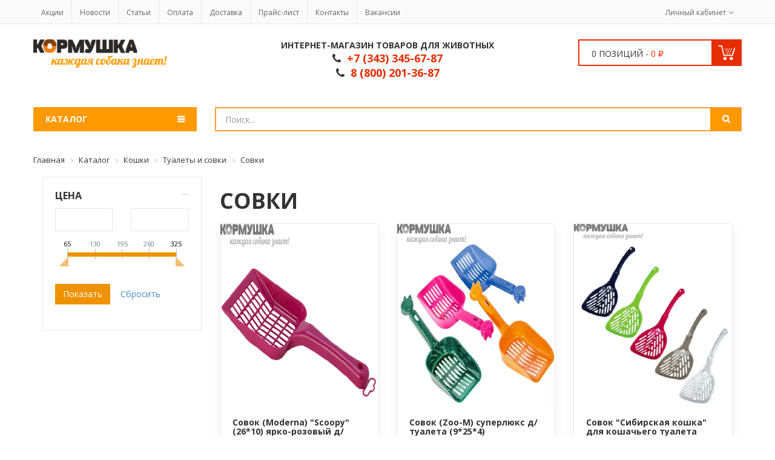

--- FILE ---
content_type: text/html; charset=UTF-8
request_url: https://korm1.ru/katalog/koshki/tualety-i-sovki/sovki/
body_size: 21347
content:

<!DOCTYPE HTML>
<html lang="ru">
	<head>
		<meta name="viewport" content="width=device-width, initial-scale=1" />
		<meta name="yandex-verification" content="06ae85b401be8f69" />
		<meta name="theme-color" content="#ff9900">
		<meta name="apple-mobile-web-app-capable" content="yes" />
		<meta name="apple-mobile-web-app-status-bar-style" content="#ff9900" />
				
																								            
		<meta http-equiv="Content-Type" content="text/html; charset=UTF-8" />
<meta name="robots" content="index, follow" />
<meta name="keywords" content="Корм для кошек, интернет-магазин, Кормушка" />
<meta name="description" content="Большой выбор совков для кошачьего туалета от ведущих производителей по низким ценам с доставкой по Екатеринбургу. " />
<link rel="canonical" href="/katalog/koshki/tualety-i-sovki/sovki/" />
<script type="text/javascript" data-skip-moving="true">(function(w, d, n) {var cl = "bx-core";var ht = d.documentElement;var htc = ht ? ht.className : undefined;if (htc === undefined || htc.indexOf(cl) !== -1){return;}var ua = n.userAgent;if (/(iPad;)|(iPhone;)/i.test(ua)){cl += " bx-ios";}else if (/Windows/i.test(ua)){cl += ' bx-win';}else if (/Macintosh/i.test(ua)){cl += " bx-mac";}else if (/Linux/i.test(ua) && !/Android/i.test(ua)){cl += " bx-linux";}else if (/Android/i.test(ua)){cl += " bx-android";}cl += (/(ipad|iphone|android|mobile|touch)/i.test(ua) ? " bx-touch" : " bx-no-touch");cl += w.devicePixelRatio && w.devicePixelRatio >= 2? " bx-retina": " bx-no-retina";var ieVersion = -1;if (/AppleWebKit/.test(ua)){cl += " bx-chrome";}else if (/Opera/.test(ua)){cl += " bx-opera";}else if (/Firefox/.test(ua)){cl += " bx-firefox";}ht.className = htc ? htc + " " + cl : cl;})(window, document, navigator);</script>


<link href="/bitrix/js/ui/design-tokens/dist/ui.design-tokens.css?170650529625728" type="text/css"  rel="stylesheet" />
<link href="/bitrix/js/ui/fonts/opensans/ui.font.opensans.css?16752433582555" type="text/css"  rel="stylesheet" />
<link href="/bitrix/js/main/popup/dist/main.popup.bundle.css?168924315229861" type="text/css"  rel="stylesheet" />
<link href="/bitrix/css/main/bootstrap.css?1675241407141508" type="text/css"  rel="stylesheet" />
<link href="/bitrix/css/main/font-awesome.css?167524140728777" type="text/css"  rel="stylesheet" />
<link href="/bitrix/templates/main/components/synceweb/catalog.smart.filter/catalog_filter/style.css?167524144119301" type="text/css"  rel="stylesheet" />
<link href="/bitrix/templates/main/components/synceweb/catalog.smart.filter/catalog_filter/themes/yellow/colors.css?16752414415770" type="text/css"  rel="stylesheet" />
<link href="/bitrix/templates/main/components/synceweb/catalog.section/main/style.css?1675241441327" type="text/css"  rel="stylesheet" />
<link href="/bitrix/templates/main/assets/css/font-awesome.min.css?167524143727448" type="text/css"  data-template-style="true"  rel="stylesheet" />
<link href="/bitrix/templates/main/assets/css/kr_lil_buddies.css?1675241437936" type="text/css"  data-template-style="true"  rel="stylesheet" />
<link href="/bitrix/templates/main/assets/css/font-linearicons.css?16752414378299" type="text/css"  data-template-style="true"  rel="stylesheet" />
<link href="/bitrix/templates/main/assets/css/bootstrap.css?1675241437121220" type="text/css"  data-template-style="true"  rel="stylesheet" />
<link href="/bitrix/templates/main/assets/css/bootstrap-theme.css?167524143714936" type="text/css"  data-template-style="true"  rel="stylesheet" />
<link href="/bitrix/templates/main/assets/css/jquery.fancybox.css?16752414374895" type="text/css"  data-template-style="true"  rel="stylesheet" />
<link href="/bitrix/templates/main/assets/css/jquery-ui.css?167524143735348" type="text/css"  data-template-style="true"  rel="stylesheet" />
<link href="/bitrix/templates/main/assets/css/owl.carousel.css?16752414371476" type="text/css"  data-template-style="true"  rel="stylesheet" />
<link href="/bitrix/templates/main/assets/css/owl.transitions.css?16752414374476" type="text/css"  data-template-style="true"  rel="stylesheet" />
<link href="/bitrix/templates/main/assets/css/owl.theme.css?16752414371665" type="text/css"  data-template-style="true"  rel="stylesheet" />
<link href="/bitrix/templates/main/assets/js/slideshow/settings.css?167524144150368" type="text/css"  data-template-style="true"  rel="stylesheet" />
<link href="/bitrix/templates/main/assets/css/theme.css?1675241437310216" type="text/css"  data-template-style="true"  rel="stylesheet" />
<link href="/bitrix/templates/main/assets/css/responsive.css?167524143743493" type="text/css"  data-template-style="true"  rel="stylesheet" />
<link href="/bitrix/templates/main/assets/css/blockcart.css?16752414377364" type="text/css"  data-template-style="true"  rel="stylesheet" />
<link href="/bitrix/templates/main/assets/css/main.css?1675241437374" type="text/css"  data-template-style="true"  rel="stylesheet" />
<link href="/bitrix/templates/main/components/bitrix/sale.basket.basket.line/cart_mini/style.css?16752414414229" type="text/css"  data-template-style="true"  rel="stylesheet" />
<link href="/bitrix/templates/main/components/bitrix/menu/catalog/style.css?1675241441370" type="text/css"  data-template-style="true"  rel="stylesheet" />
<link href="/bitrix/templates/main/components/bitrix/menu/catalog-xs/style.css?16752414414602" type="text/css"  data-template-style="true"  rel="stylesheet" />
<link href="/bitrix/components/bitrix/breadcrumb/templates/.default/style.css?1675241454585" type="text/css"  data-template-style="true"  rel="stylesheet" />
<link href="/bitrix/templates/main/template_styles.css?16903582381780" type="text/css"  data-template-style="true"  rel="stylesheet" />







<link rel="shortcut icon" type="image/x-icon" href="/bitrix/templates/main/favicon.ico" />
<link href="https://fonts.googleapis.com/css?family=Open+Sans:400,300,700" rel="stylesheet" type="text/css">
		

																														

		<title>Купить совки для кошачьего туалета в Екатеринбурге с доставкой — интернет-магазин Кормушка</title>
		<!-- Global site tag (gtag.js) - Google Analytics -->
<!-- End google analytics Code -->
	</head>
	<body>
     <div class="curtain"></div>
		<div id="panel">
					</div>
		<div class="wrap">
			<div id="header">
				<!--div class="container-fluid bg-info">
					<div class="container">
						<h3 class="text-center">
						Старая версия сайта находится по адресу kormushka-burg.ru. <a href="http://www.kormushka-burg.ru/" rel="nofollow" class="btn btn-primary">Перейти?</a>
						</h3>
					</div>
				</div-->
				<div class="top-header">
					<div class="container">
						<div class="row">
							<div class="col-md-10 col-sm-10 col-xs-12">
									<ul class="top-menu top-menu8">
												<li><a href="/aktsii/">Акции</a></li>
						
												<li><a href="/novosti/">Новости</a></li>
						
												<li><a href="/articles/">Статьи</a></li>
						
												<li><a href="/oplata/">Оплата</a></li>
						
												<li><a href="/dostavka/">Доставка</a></li>
						
												<li><a href="/prays-list/">Прайс-лист</a></li>
						
												<li><a href="/kontakty/">Контакты</a></li>
						
												<li><a href="/vakansii/">Вакансии</a></li>
						
			</ul>
							</div>
							<div class="col-md-2 col-sm-2 col-xs-12">
								<ul class="top-info">
									<li class="top-account has-child">
										<a href="/lichnyy-kabinet/">Личный кабинет</a>
											<ul class="sub-menu-top">
					<li><a href="/lichnyy-kabinet/"><i class="fa fa-sign-in" aria-hidden="true"></i>Вход</a></li>
			</ul>
									</li>
								</ul>
							</div>
						</div>
					</div>
				</div>
				<!-- End Top Header -->
				<div class="header-main9">
					<div class="container">
						<div class="row">
							<div class="col-md-3 col-sm-4 col-xs-12">
								<div class="logo8">
									<a href="/">
										 <img src="/upload/logo.png">									</a>
								</div>
							</div>
							<div class="col-md-6 col-sm-8 col-xs-12" style="margin-bottom: 20px;">
								<div class="annotation">
									Интернет-магазин товаров для животных								</div>
								<div class="phone">
									<i class="fa fa-phone" aria-hidden="true"></i> 

&nbsp;+7 (343) 345-67-87								</div>
								<div class="phone">
									<i class="fa fa-phone" aria-hidden="true"></i> 

&nbsp;8 (800) 201-36-87								</div>
							</div>
							<div class="col-md-3 col-xs-12">
								<div id="bx_basketFKauiI" class="mini-cart mini-cart8"><!--'start_frame_cache_bx_basketFKauiI'--><a href="/korzina/" class="header-mini-cart">
	<span class="total-mini-cart-item">0 позиций - </span>
	<span class="total-mini-cart-price">0 ₽</span>
</a>
<!--'end_frame_cache_bx_basketFKauiI'--></div>
								<!-- End Mini Cart -->
							</div>
						</div>
					</div>
				</div>
				<!-- End Header -->
				<div class="modal fade in layer_cart_container">
					<div id="layer_cart" style="top: 100px; display: block;">
						<div class="clearfix">
							<div class="layer_cart_product col-md-12">
								<span class="cross close_modal" title="Close window"></span>
								<h2>
									<i class="fa fa-check-square-o" aria-hidden="true"></i>Товар успешно добавлен в вашу корзину
								</h2>
								<div class="product-image-container layer_cart_img"><img class="layer_cart_img img-responsive" src=""></div>
								<div class="layer_cart_product_info">
									<span id="layer_cart_product_title" class="product-name"></span>
									<div>
										<strong class="dark">Количество</strong>
										<span id="layer_cart_product_quantity">1</span>
									</div>
									<div>
										<strong class="dark">Цена</strong>
										<span id="layer_cart_product_price"></span>
									</div>
								</div>
								<div class="clearfix"></div>
								<div class="button-container">
									<a class="bt-link bt-gold bt-style28 close_modal" href="javascript:;" title="Продолжить покупки">
										<span>
											Продолжить покупки
										</span>
									</a>
									<a class="bt-link bt-black bt-style28" href="/korzina/" title="Перейти в корзину" rel="nofollow">
										<span>
											Перейти в корзину
										</span>
									</a>
								</div>
							</div>
						</div>
						<div class="crossseling"></div>
					</div> <!-- #layer_cart -->
					<div class="layer_cart_overlay" style="width: 100%; height: 100%; display: block;"></div>
				</div>
				<div class="header-nav9">
					<div class="container">
						<div class="row">
							<div class="col-md-3 col-xs-2 hidden-xs hidden-sm">
								<div class="category-dropdown category-dropdown8 hidden-category-dropdown" data-items="11">
									<h2 class="title-category-dropdown"><span>Каталог</span></h2>
									<div class="wrap-category-dropdown">
										<ul class="list-category-dropdown list-category-dropdown8">


	
	
					<li class="menu-item-has-children"><a href="/katalog/sobaki/" class="root-item">Собаки</a><i class="" style="background-image: url(/upload/iblock/ef7/ef7da61dd2879e0a9c16bb6ef2708414.jpg);"></i>
				<ul class="sub-menu">
		
	
	

	
	
					<li class="menu-item-has-children"><a href="/katalog/sobaki/sukhie-korma/" class="parent">Сухие корма</a>
				<ul class="sub-menu">
		
	
	

	
	
		
							<li><a href="/katalog/sobaki/sukhie-korma/provence/" >Provence</a></li>
			
		
	
	

	
	
		
							<li><a href="/katalog/sobaki/sukhie-korma/blitz-holistic-italiya/" >Blitz Holistic</a></li>
			
		
	
	

	
	
		
							<li><a href="/katalog/sobaki/sukhie-korma/blitz-sukhie-korma-dlya-sobak/" >Blitz</a></li>
			
		
	
	

	
	
		
							<li><a href="/katalog/sobaki/sukhie-korma/delicana/" >Delicana</a></li>
			
		
	
	

	
	
		
							<li><a href="/katalog/sobaki/sukhie-korma/meat-garden/" >Meat garden</a></li>
			
		
	
	

	
	
		
							<li><a href="/katalog/sobaki/sukhie-korma/blue-native-holistic/" >Blue Native Holistic</a></li>
			
		
	
	

	
	
		
							<li><a href="/katalog/sobaki/sukhie-korma/banditos/" >BANDITOS</a></li>
			
		
	
	

	
	
		
							<li><a href="/katalog/sobaki/sukhie-korma/award_2/" >Award</a></li>
			
		
	
	

	
	
		
							<li><a href="/katalog/sobaki/sukhie-korma/craftia/" >Craftia</a></li>
			
		
	
	

	
	
		
							<li><a href="/katalog/sobaki/sukhie-korma/farmina-n-d-sukhie-korma-dlya-sobak/" >Farmina N&amp;D</a></li>
			
		
	
	

	
	
		
							<li><a href="/katalog/sobaki/sukhie-korma/proplan/" >ProPlan</a></li>
			
		
	
	

	
	
		
							<li><a href="/katalog/sobaki/sukhie-korma/royal-canin-sukhie-korma-dlya-sobak/" >Royal Canin</a></li>
			
		
	
	

	
	
		
							<li><a href="/katalog/sobaki/sukhie-korma/acana-sukhie-korma-dlya-sobak/" >Acana</a></li>
			
		
	
	

	
	
		
							<li><a href="/katalog/sobaki/sukhie-korma/florida/" >Florida</a></li>
			
		
	
	

	
	
		
							<li><a href="/katalog/sobaki/sukhie-korma/mr-buffalo/" >mr.Buffalo</a></li>
			
		
	
	

	
	
		
							<li><a href="/katalog/sobaki/sukhie-korma/orijen-sukhie-korma-dlya-sobak/" >Orijen</a></li>
			
		
	
	

	
	
		
							<li><a href="/katalog/sobaki/sukhie-korma/go-sukhie-korma-dlya-sobak/" >Go!</a></li>
			
		
	
	

	
	
		
							<li><a href="/katalog/sobaki/sukhie-korma/genesis/" >Genesis</a></li>
			
		
	
	

	
	
		
							<li><a href="/katalog/sobaki/sukhie-korma/now-sukhie-korma-dlya-sobak/" >Now!</a></li>
			
		
	
	

	
	
		
							<li><a href="/katalog/sobaki/sukhie-korma/nasha-marka/" >Наша Марка</a></li>
			
		
	
	

	
	
		
							<li><a href="/katalog/sobaki/sukhie-korma/organix/" >Organix</a></li>
			
		
	
	

	
	
		
							<li><a href="/katalog/sobaki/sukhie-korma/propac-sukhie-korma-dlya-sobak/" >ProPac</a></li>
			
		
	
	

	
	
		
							<li><a href="/katalog/sobaki/sukhie-korma/trapeza/" >Трапеза</a></li>
			
		
	
	

	
	
		
							<li><a href="/katalog/sobaki/sukhie-korma/advance/" >Advance</a></li>
			
		
	
	

	
	
		
							<li><a href="/katalog/sobaki/sukhie-korma/essential-velikobritaniya/" >Essential Великобритания</a></li>
			
		
	
	

	
	
		
							<li><a href="/katalog/sobaki/sukhie-korma/nero-gold/" >Nero Gold</a></li>
			
		
	
	

	
	
		
							<li><a href="/katalog/sobaki/sukhie-korma/farmina-cibau-sukhie-korma-dlya-sobak/" >Farmina CIBAU</a></li>
			
		
	
	

	
	
		
							<li><a href="/katalog/sobaki/sukhie-korma/farmina-ecopet-sukhie-korma-dlya-sobak/" >Farmina EcoPet</a></li>
			
		
	
	

	
	
		
							<li><a href="/katalog/sobaki/sukhie-korma/lapiko/" >Лапико</a></li>
			
		
	
	

	
	
		
							<li><a href="/katalog/sobaki/sukhie-korma/dog-chow/" >Dog Chow</a></li>
			
		
	
	

	
	
		
							<li><a href="/katalog/sobaki/sukhie-korma/ontario/" >Ontario</a></li>
			
		
	
	

	
	
		
							<li><a href="/katalog/sobaki/sukhie-korma/applaws/" >Applaws</a></li>
			
		
	
	

	
	
		
							<li><a href="/katalog/sobaki/sukhie-korma/monge/" >Monge</a></li>
			
		
	
	

	
	
		
							<li><a href="/katalog/sobaki/sukhie-korma/forsage-holistic/" >Forsage Holistic</a></li>
			
		
	
	

	
	
		
							<li><a href="/katalog/sobaki/sukhie-korma/core/" >Core</a></li>
			
		
	
	

	
	
		
							<li><a href="/katalog/sobaki/sukhie-korma/eco-native_1/" >Eco Native</a></li>
			
		
	
	

	
	
		
							<li><a href="/katalog/sobaki/sukhie-korma/pedigree/" >Pedigree</a></li>
			
		
	
	

			</ul></li>	
	
					<li class="menu-item-has-children"><a href="/katalog/sobaki/konservirovannye-korma/" class="parent">Консервированные корма</a>
				<ul class="sub-menu">
		
	
	

	
	
		
							<li><a href="/katalog/sobaki/konservirovannye-korma/blitz-holistic/" >Blitz Holistic</a></li>
			
		
	
	

	
	
		
							<li><a href="/katalog/sobaki/konservirovannye-korma/pet-lunch/" >Pet Lunch</a></li>
			
		
	
	

	
	
		
							<li><a href="/katalog/sobaki/konservirovannye-korma/blitz/" >Blitz</a></li>
			
		
	
	

	
	
		
							<li><a href="/katalog/sobaki/konservirovannye-korma/props/" >Props</a></li>
			
		
	
	

	
	
		
							<li><a href="/katalog/sobaki/konservirovannye-korma/delicana_3/" >Delicana</a></li>
			
		
	
	

	
	
		
							<li><a href="/katalog/sobaki/konservirovannye-korma/sibirskaya-ferma_1/" >Сибирская ферма</a></li>
			
		
	
	

	
	
		
							<li><a href="/katalog/sobaki/konservirovannye-korma/biomenu-konservirovannye-korma-dlya-sobak/" >BioMenu</a></li>
			
		
	
	

	
	
		
							<li><a href="/katalog/sobaki/konservirovannye-korma/dog-lunch-konservirovannye-korma-dlya-sobak/" >Dog Lunch</a></li>
			
		
	
	

	
	
		
							<li><a href="/katalog/sobaki/konservirovannye-korma/go-konservirovannye-korma-dlya-sobak/" >Go!</a></li>
			
		
	
	

	
	
		
							<li><a href="/katalog/sobaki/konservirovannye-korma/vitanimals-konservirovannye-korma-dlya-sobak/" >VitAnimals</a></li>
			
		
	
	

	
	
		
							<li><a href="/katalog/sobaki/konservirovannye-korma/chetveronogiy-gurman/" >Четвероногий Гурман</a></li>
			
		
	
	

	
	
		
							<li><a href="/katalog/sobaki/konservirovannye-korma/royal-canin-konservirovannye-korma-dlya-sobak/" >Royal Canin</a></li>
			
		
	
	

	
	
		
							<li><a href="/katalog/sobaki/konservirovannye-korma/nero-gold_1/" >Nero Gold</a></li>
			
		
	
	

	
	
		
							<li><a href="/katalog/sobaki/konservirovannye-korma/organix_1/" >Organix</a></li>
			
		
	
	

	
	
		
							<li><a href="/katalog/sobaki/konservirovannye-korma/ontario_1/" >Ontario</a></li>
			
		
	
	

	
	
		
							<li><a href="/katalog/sobaki/konservirovannye-korma/monge_1/" >Monge</a></li>
			
		
	
	

	
	
		
							<li><a href="/katalog/sobaki/konservirovannye-korma/florida_1/" >Florida</a></li>
			
		
	
	

	
	
		
							<li><a href="/katalog/sobaki/konservirovannye-korma/farmina_1/" >Farmina</a></li>
			
		
	
	

	
	
		
							<li><a href="/katalog/sobaki/konservirovannye-korma/award_3/" >Award</a></li>
			
		
	
	

			</ul></li>	
	
					<li class="menu-item-has-children"><a href="/katalog/sobaki/lechebnye-sukhie-korma/" class="parent">Лечебные сухие корма</a>
				<ul class="sub-menu">
		
	
	

	
	
		
							<li><a href="/katalog/sobaki/lechebnye-sukhie-korma/blitz-vetline_2/" >Blitz Vetline</a></li>
			
		
	
	

	
	
		
							<li><a href="/katalog/sobaki/lechebnye-sukhie-korma/royal-canin-lechebnye-sukhie-korma-dlya-sobak/" >Royal Canin</a></li>
			
		
	
	

	
	
		
							<li><a href="/katalog/sobaki/lechebnye-sukhie-korma/purina-lechebnye-sukhie-korma-dlya-sobak/" >Purina</a></li>
			
		
	
	

	
	
		
							<li><a href="/katalog/sobaki/lechebnye-sukhie-korma/farmina-lechebnye-sukhie-korma-dlya-sobak/" >FARMINA</a></li>
			
		
	
	

	
	
		
							<li><a href="/katalog/sobaki/lechebnye-sukhie-korma/advance-/" >Advance </a></li>
			
		
	
	

	
	
		
							<li><a href="/katalog/sobaki/lechebnye-sukhie-korma/craftia_3/" >Craftia</a></li>
			
		
	
	

			</ul></li>	
	
					<li class="menu-item-has-children"><a href="/katalog/sobaki/lechebnye-vlazhnye-korma/" class="parent">Лечебные влажные корма</a>
				<ul class="sub-menu">
		
	
	

	
	
		
							<li><a href="/katalog/sobaki/lechebnye-vlazhnye-korma/blitz-vetline/" >Blitz Vetline</a></li>
			
		
	
	

	
	
		
							<li><a href="/katalog/sobaki/lechebnye-vlazhnye-korma/royal-canin-lechebnye-vlazhnye-korma-dlya-sobak/" >Royal Canin</a></li>
			
		
	
	

	
	
		
							<li><a href="/katalog/sobaki/lechebnye-vlazhnye-korma/purina-lechebnye-vlazhnye-korma-dlya-sobak/" >Purina</a></li>
			
		
	
	

	
	
		
							<li><a href="/katalog/sobaki/lechebnye-vlazhnye-korma/new-elements/" >New Elements</a></li>
			
		
	
	

			</ul></li>	
	
					<li class="menu-item-has-children"><a href="/katalog/sobaki/lakomstva/" class="parent">Лакомства</a>
				<ul class="sub-menu">
		
	
	

	
	
		
							<li><a href="/katalog/sobaki/lakomstva/for-rodent-dogs_1/" >For Rodent Dogs</a></li>
			
		
	
	

	
	
		
							<li><a href="/katalog/sobaki/lakomstva/nord-farm/" >Nord Farm</a></li>
			
		
	
	

	
	
		
							<li><a href="/katalog/sobaki/lakomstva/sublimirovannye/" >Сублимированные</a></li>
			
		
	
	

	
	
		
							<li><a href="/katalog/sobaki/lakomstva/acana-lakomstva-dlya-sobak/" >Acana</a></li>
			
		
	
	

	
	
		
							<li><a href="/katalog/sobaki/lakomstva/titbit-lakomstva-dlya-sobak/" >TitBit</a></li>
			
		
	
	

	
	
		
							<li><a href="/katalog/sobaki/lakomstva/derevenskie-lakomstva/" >Деревенские лакомства</a></li>
			
		
	
	

	
	
		
							<li><a href="/katalog/sobaki/lakomstva/zubochistiki/" >Зубочистики</a></li>
			
		
	
	

	
	
		
							<li><a href="/katalog/sobaki/lakomstva/orijen-lakomstva-dlya-sobak/" >Orijen</a></li>
			
		
	
	

	
	
		
							<li><a href="/katalog/sobaki/lakomstva/indigo_1/" >Indigo</a></li>
			
		
	
	

			</ul></li>	
	
		
							<li><a href="/katalog/sobaki/vitaminy/" >Витамины</a></li>
			
		
	
	

	
	
					<li class="menu-item-has-children"><a href="/katalog/sobaki/amunitsiya/" class="parent">Амуниция</a>
				<ul class="sub-menu">
		
	
	

	
	
		
							<li><a href="/katalog/sobaki/amunitsiya/ruletki/" >Рулетки</a></li>
			
		
	
	

	
	
		
							<li><a href="/katalog/sobaki/amunitsiya/povodki/" >Поводки</a></li>
			
		
	
	

	
	
		
							<li><a href="/katalog/sobaki/amunitsiya/osheyniki/" >Ошейники</a></li>
			
		
	
	

	
	
		
							<li><a href="/katalog/sobaki/amunitsiya/namordniki/" >Намордники</a></li>
			
		
	
	

	
	
		
							<li><a href="/katalog/sobaki/amunitsiya/shleyki/" >Шлейки</a></li>
			
		
	
	

			</ul></li>	
	
		
							<li><a href="/katalog/sobaki/miski_2/" >Миски</a></li>
			
		
	
	

	
	
					<li class="menu-item-has-children"><a href="/katalog/sobaki/sredstva-dlya-ukhoda/" class="parent">Средства для ухода</a>
				<ul class="sub-menu">
		
	
	

	
	
		
							<li><a href="/katalog/sobaki/sredstva-dlya-ukhoda/priuchenie-otuchenie/" >Приучение/Отучение</a></li>
			
		
	
	

	
	
		
							<li><a href="/katalog/sobaki/sredstva-dlya-ukhoda/shampuni/" >Шампуни</a></li>
			
		
	
	

	
	
		
							<li><a href="/katalog/sobaki/sredstva-dlya-ukhoda/kogterezy/" >Когтерезы</a></li>
			
		
	
	

	
	
		
							<li><a href="/katalog/sobaki/sredstva-dlya-ukhoda/pukhodyerki-furminatory/" >Пуходёрки, Фурминаторы</a></li>
			
		
	
	

	
	
		
							<li><a href="/katalog/sobaki/sredstva-dlya-ukhoda/raschyeski/" >Расчёски</a></li>
			
		
	
	

	
	
		
							<li><a href="/katalog/sobaki/sredstva-dlya-ukhoda/koltunorezy-skrebnitsy/" >Колтунорезы, скребницы</a></li>
			
		
	
	

			</ul></li>	
	
		
							<li><a href="/katalog/sobaki/igrushki_1/" >Игрушки</a></li>
			
		
	
	

			</ul></li>	
	
					<li class="menu-item-has-children"><a href="/katalog/koshki/" class="root-item">Кошки</a><i class="" style="background-image: url(/upload/iblock/08c/08cb6c60c5857afe05a4cb056f6a3af0.jpg);"></i>
				<ul class="sub-menu">
		
	
	

	
	
					<li class="menu-item-has-children"><a href="/katalog/koshki/sukhie-korma_1/" class="parent">Сухие корма</a>
				<ul class="sub-menu">
		
	
	

	
	
		
							<li><a href="/katalog/koshki/sukhie-korma_1/provence_1/" >Provence</a></li>
			
		
	
	

	
	
		
							<li><a href="/katalog/koshki/sukhie-korma_1/blitz-holistic_3/" >Blitz Holistic</a></li>
			
		
	
	

	
	
		
							<li><a href="/katalog/koshki/sukhie-korma_1/blitz-sukhie-korma-dlya-koshek/" >Blitz</a></li>
			
		
	
	

	
	
		
							<li><a href="/katalog/koshki/sukhie-korma_1/banditos_1/" >BANDITOS</a></li>
			
		
	
	

	
	
		
							<li><a href="/katalog/koshki/sukhie-korma_1/delicana_2/" >Delicana</a></li>
			
		
	
	

	
	
		
							<li><a href="/katalog/koshki/sukhie-korma_1/eco-native/" >Eco Native</a></li>
			
		
	
	

	
	
		
							<li><a href="/katalog/koshki/sukhie-korma_1/meat-garden_1/" >Meat garden</a></li>
			
		
	
	

	
	
		
							<li><a href="/katalog/koshki/sukhie-korma_1/alfa-pet/" >Alfa Pet</a></li>
			
		
	
	

	
	
		
							<li><a href="/katalog/koshki/sukhie-korma_1/craftia_1/" >Craftia</a></li>
			
		
	
	

	
	
		
							<li><a href="/katalog/koshki/sukhie-korma_1/orijen-sukhie-korma-dlya-koshek/" >Orijen</a></li>
			
		
	
	

	
	
		
							<li><a href="/katalog/koshki/sukhie-korma_1/acana-sukhie-korma-dlya-koshek/" >Acana</a></li>
			
		
	
	

	
	
		
							<li><a href="/katalog/koshki/sukhie-korma_1/award_1/" >Award</a></li>
			
		
	
	

	
	
		
							<li><a href="/katalog/koshki/sukhie-korma_1/proplan_1/" >ProPlan</a></li>
			
		
	
	

	
	
		
							<li><a href="/katalog/koshki/sukhie-korma_1/royal-canin-sukhie-korma-dlya-koshek/" >Royal Canin</a></li>
			
		
	
	

	
	
		
							<li><a href="/katalog/koshki/sukhie-korma_1/florida_2/" >Florida</a></li>
			
		
	
	

	
	
		
							<li><a href="/katalog/koshki/sukhie-korma_1/mr-buffalo_1/" >mr.Buffalo</a></li>
			
		
	
	

	
	
		
							<li><a href="/katalog/koshki/sukhie-korma_1/farmina-matiss-sukhie-korma-dlya-koshek/" >Farmina MATISS</a></li>
			
		
	
	

	
	
		
							<li><a href="/katalog/koshki/sukhie-korma_1/farmina-n-d-sukhie-korma-dlya-koshek/" >Farmina N&amp;D</a></li>
			
		
	
	

	
	
		
							<li><a href="/katalog/koshki/sukhie-korma_1/go-sukhie-korma-dlya-koshek/" >Go!</a></li>
			
		
	
	

	
	
		
							<li><a href="/katalog/koshki/sukhie-korma_1/now-sukhie-korma-dlya-koshek/" >Now!</a></li>
			
		
	
	

	
	
		
							<li><a href="/katalog/koshki/sukhie-korma_1/genesis_1/" >Genesis</a></li>
			
		
	
	

	
	
		
							<li><a href="/katalog/koshki/sukhie-korma_1/lapiko_1/" >Лапико</a></li>
			
		
	
	

	
	
		
							<li><a href="/katalog/koshki/sukhie-korma_1/all-cats-sukhie-korma-dlya-koshek/" >All Cats</a></li>
			
		
	
	

	
	
		
							<li><a href="/katalog/koshki/sukhie-korma_1/cat-chow-sukhie-korma-dlya-koshek/" >Cat Chow</a></li>
			
		
	
	

	
	
		
							<li><a href="/katalog/koshki/sukhie-korma_1/blitz-holistic-italiya_1/" >Blitz Holistic Италия</a></li>
			
		
	
	

	
	
		
							<li><a href="/katalog/koshki/sukhie-korma_1/essential_1/" >Essential</a></li>
			
		
	
	

	
	
		
							<li><a href="/katalog/koshki/sukhie-korma_1/advance_1/" >Advance</a></li>
			
		
	
	

	
	
		
							<li><a href="/katalog/koshki/sukhie-korma_1/nero-gold_2/" >Nero Gold</a></li>
			
		
	
	

	
	
		
							<li><a href="/katalog/koshki/sukhie-korma_1/organix_2/" >Organix</a></li>
			
		
	
	

	
	
		
							<li><a href="/katalog/koshki/sukhie-korma_1/applaws_1/" >Applaws</a></li>
			
		
	
	

	
	
		
							<li><a href="/katalog/koshki/sukhie-korma_1/ontario_2/" >Ontario</a></li>
			
		
	
	

	
	
		
							<li><a href="/katalog/koshki/sukhie-korma_1/riverwood/" >RiverWood</a></li>
			
		
	
	

	
	
		
							<li><a href="/katalog/koshki/sukhie-korma_1/monge_2/" >Monge</a></li>
			
		
	
	

	
	
		
							<li><a href="/katalog/koshki/sukhie-korma_1/core_1/" >Core</a></li>
			
		
	
	

			</ul></li>	
	
					<li class="menu-item-has-children"><a href="/katalog/koshki/konservirovannye-korma_1/" class="parent">Консервированные корма</a>
				<ul class="sub-menu">
		
	
	

	
	
		
							<li><a href="/katalog/koshki/konservirovannye-korma_1/blitz-holistic_1/" >Blitz Holistic</a></li>
			
		
	
	

	
	
		
							<li><a href="/katalog/koshki/konservirovannye-korma_1/pet-lunch_1/" >Pet Lunch</a></li>
			
		
	
	

	
	
		
							<li><a href="/katalog/koshki/konservirovannye-korma_1/blitz_1/" >Blitz</a></li>
			
		
	
	

	
	
		
							<li><a href="/katalog/koshki/konservirovannye-korma_1/banditos_2/" >BANDITOS</a></li>
			
		
	
	

	
	
		
							<li><a href="/katalog/koshki/konservirovannye-korma_1/felicat/" >Felicat</a></li>
			
		
	
	

	
	
		
							<li><a href="/katalog/koshki/konservirovannye-korma_1/delicana_1/" >Delicana</a></li>
			
		
	
	

	
	
		
							<li><a href="/katalog/koshki/konservirovannye-korma_1/sibirskaya-ferma/" >Сибирская Ферма</a></li>
			
		
	
	

	
	
		
							<li><a href="/katalog/koshki/konservirovannye-korma_1/biomenu-konservirovannye-korma-dlya-koshek/" >BioMenu</a></li>
			
		
	
	

	
	
		
							<li><a href="/katalog/koshki/konservirovannye-korma_1/vitanimals-konservirovannye-korma-dlya-koshek/" >VitAnimals</a></li>
			
		
	
	

	
	
		
							<li><a href="/katalog/koshki/konservirovannye-korma_1/farmina-nd-konservirovannye-korma-dlya-koshek/" >Farmina ND</a></li>
			
		
	
	

	
	
		
							<li><a href="/katalog/koshki/konservirovannye-korma_1/propesko-konservirovannye-korma-dlya-koshek/" >Propesko</a></li>
			
		
	
	

	
	
		
							<li><a href="/katalog/koshki/konservirovannye-korma_1/go-konservirovannye-korma-dlya-koshek/" >Go!</a></li>
			
		
	
	

	
	
		
							<li><a href="/katalog/koshki/konservirovannye-korma_1/matisse-konservirovannye-korma-dlya-koshek/" >Matisse</a></li>
			
		
	
	

	
	
		
							<li><a href="/katalog/koshki/konservirovannye-korma_1/nutrilove-konservirovannye-korma-dlya-koshek/" >Nutrilove</a></li>
			
		
	
	

	
	
		
							<li><a href="/katalog/koshki/konservirovannye-korma_1/leonardo-konservirovannye-korma-dlya-koshek/" >Leonardo</a></li>
			
		
	
	

	
	
		
							<li><a href="/katalog/koshki/konservirovannye-korma_1/all-cats-konservirovannye-korma-dlya-koshek/" >All Cats</a></li>
			
		
	
	

	
	
		
							<li><a href="/katalog/koshki/konservirovannye-korma_1/royal-canin-konservirovannye-korma-dlya-koshek/" >Royal Canin</a></li>
			
		
	
	

	
	
		
							<li><a href="/katalog/koshki/konservirovannye-korma_1/mi-mi-konservirovannye-korma-dlya-koshek/" >Mi-Mi</a></li>
			
		
	
	

	
	
		
							<li><a href="/katalog/koshki/konservirovannye-korma_1/proplan-konservirovannye-korma-dlya-koshek/" >ProPlan</a></li>
			
		
	
	

	
	
		
							<li><a href="/katalog/koshki/konservirovannye-korma_1/dr-clauder-s/" >Dr. Clauder's</a></li>
			
		
	
	

	
	
		
							<li><a href="/katalog/koshki/konservirovannye-korma_1/gourmet-konservirovannye-korma-dlya-koshek/" >Gourmet</a></li>
			
		
	
	

	
	
		
							<li><a href="/katalog/koshki/konservirovannye-korma_1/cat-chow-konservirovannye-korma-dlya-koshek/" >Cat Chow</a></li>
			
		
	
	

	
	
		
							<li><a href="/katalog/koshki/konservirovannye-korma_1/nero-gold_3/" >Nero Gold</a></li>
			
		
	
	

	
	
		
							<li><a href="/katalog/koshki/konservirovannye-korma_1/organix_3/" >Organix</a></li>
			
		
	
	

	
	
		
							<li><a href="/katalog/koshki/konservirovannye-korma_1/ontario_3/" >Ontario</a></li>
			
		
	
	

	
	
		
							<li><a href="/katalog/koshki/konservirovannye-korma_1/monge_3/" >Monge</a></li>
			
		
	
	

	
	
		
							<li><a href="/katalog/koshki/konservirovannye-korma_1/blitz-holistic_2/" >Blitz Holistic</a></li>
			
		
	
	

	
	
		
							<li><a href="/katalog/koshki/konservirovannye-korma_1/florida_3/" >Florida</a></li>
			
		
	
	

	
	
		
							<li><a href="/katalog/koshki/konservirovannye-korma_1/award/" >Award</a></li>
			
		
	
	

			</ul></li>	
	
					<li class="menu-item-has-children"><a href="/katalog/koshki/lechebnye-sukhie-korma_1/" class="parent">Лечебные сухие корма</a>
				<ul class="sub-menu">
		
	
	

	
	
		
							<li><a href="/katalog/koshki/lechebnye-sukhie-korma_1/blitz-vetline_3/" >Blitz Vetline</a></li>
			
		
	
	

	
	
		
							<li><a href="/katalog/koshki/lechebnye-sukhie-korma_1/royal-canin-lechebnye-sukhie-korma-dlya-koshek/" >Royal Canin</a></li>
			
		
	
	

	
	
		
							<li><a href="/katalog/koshki/lechebnye-sukhie-korma_1/craftia_2/" >Craftia</a></li>
			
		
	
	

	
	
		
							<li><a href="/katalog/koshki/lechebnye-sukhie-korma_1/purina-lechebnye-sukhie-korma-dlya-koshek/" >Purina</a></li>
			
		
	
	

	
	
		
							<li><a href="/katalog/koshki/lechebnye-sukhie-korma_1/farmina-lechebnye-sukhie-korma-dlya-koshek/" >FARMINA</a></li>
			
		
	
	

	
	
		
							<li><a href="/katalog/koshki/lechebnye-sukhie-korma_1/advance_2/" >Advance</a></li>
			
		
	
	

	
	
		
							<li><a href="/katalog/koshki/lechebnye-sukhie-korma_1/monge_4/" >Monge</a></li>
			
		
	
	

			</ul></li>	
	
					<li class="menu-item-has-children"><a href="/katalog/koshki/lechebnye-vlazhnye-korma_1/" class="parent">Лечебные влажные корма</a>
				<ul class="sub-menu">
		
	
	

	
	
		
							<li><a href="/katalog/koshki/lechebnye-vlazhnye-korma_1/blitz-vetline_1/" >Blitz Vetline</a></li>
			
		
	
	

	
	
		
							<li><a href="/katalog/koshki/lechebnye-vlazhnye-korma_1/vet-lunch/" >Vet Lunch</a></li>
			
		
	
	

	
	
		
							<li><a href="/katalog/koshki/lechebnye-vlazhnye-korma_1/royal-canin-lechebnye-vlazhnye-korma-dlya-koshek/" >Royal Canin</a></li>
			
		
	
	

	
	
		
							<li><a href="/katalog/koshki/lechebnye-vlazhnye-korma_1/purina-lechebnye-vlazhnye-korma-dlya-koshek/" >Purina</a></li>
			
		
	
	

	
	
		
							<li><a href="/katalog/koshki/lechebnye-vlazhnye-korma_1/farmina/" >Farmina</a></li>
			
		
	
	

	
	
		
							<li><a href="/katalog/koshki/lechebnye-vlazhnye-korma_1/monge_5/" >Monge</a></li>
			
		
	
	

	
	
		
							<li><a href="/katalog/koshki/lechebnye-vlazhnye-korma_1/new-elements_1/" >New Elements</a></li>
			
		
	
	

			</ul></li>	
	
					<li class="menu-item-has-children"><a href="/katalog/koshki/lakomstva_1/" class="parent">Лакомства</a>
				<ul class="sub-menu">
		
	
	

	
	
		
							<li><a href="/katalog/koshki/lakomstva_1/derevenskie-lakomstva_1/" >Деревенские лакомства</a></li>
			
		
	
	

	
	
		
							<li><a href="/katalog/koshki/lakomstva_1/allegro-lakomstva-dlya-koshek/" >Allegro</a></li>
			
		
	
	

	
	
		
							<li><a href="/katalog/koshki/lakomstva_1/titbit-lakomstva-dlya-koshek/" >TitBit</a></li>
			
		
	
	

	
	
		
							<li><a href="/katalog/koshki/lakomstva_1/orijen/" >Orijen</a></li>
			
		
	
	

	
	
		
							<li><a href="/katalog/koshki/lakomstva_1/travka/" >Травка</a></li>
			
		
	
	

	
	
		
							<li><a href="/katalog/koshki/lakomstva_1/for-rodent-dogs/" >For Rodent Dogs</a></li>
			
		
	
	

			</ul></li>	
	
					<li class="menu-item-has-children"><a href="/katalog/koshki/napolniteli/" class="parent">Наполнители</a>
				<ul class="sub-menu">
		
	
	

	
	
		
							<li><a href="/katalog/koshki/napolniteli/tofu/" >Тофу</a></li>
			
		
	
	

	
	
		
							<li><a href="/katalog/koshki/napolniteli/silikagelevye/" >Силикагелевые</a></li>
			
		
	
	

	
	
		
							<li><a href="/katalog/koshki/napolniteli/komkuyushchiesya/" >Комкующиеся</a></li>
			
		
	
	

	
	
		
							<li><a href="/katalog/koshki/napolniteli/vpityvayushchie/" >Впитывающие</a></li>
			
		
	
	

	
	
		
							<li><a href="/katalog/koshki/napolniteli/drevesnye/" >Древесные</a></li>
			
		
	
	

	
	
		
							<li><a href="/katalog/koshki/napolniteli/drevesnye-komkuyushchiesya/" >Древесные комкующиеся</a></li>
			
		
	
	

			</ul></li>	
	
					<li class="menu-item-has-children"><a href="/katalog/koshki/tualety-i-sovki/" class="parent">Туалеты и совки</a>
				<ul class="sub-menu">
		
	
	

	
	
		
							<li><a href="/katalog/koshki/tualety-i-sovki/tualety/" >Туалеты</a></li>
			
		
	
	

	
	
		
							<li><a href="/katalog/koshki/tualety-i-sovki/sovki/"  class="item-selected">Совки</a></li>
			
		
	
	

			</ul></li>	
	
					<li class="menu-item-has-children"><a href="/katalog/koshki/sredstva-dlya-ukhoda_1/" class="parent">Средства для ухода</a>
				<ul class="sub-menu">
		
	
	

	
	
		
							<li><a href="/katalog/koshki/sredstva-dlya-ukhoda_1/priuchenie-otuchenie_1/" >Приучение/Отучение</a></li>
			
		
	
	

	
	
		
							<li><a href="/katalog/koshki/sredstva-dlya-ukhoda_1/shampuni_1/" >Шампуни</a></li>
			
		
	
	

			</ul></li>	
	
		
							<li><a href="/katalog/koshki/lezhanki-i-domiki/" >Лежанки и домики</a></li>
			
		
	
	

	
	
					<li class="menu-item-has-children"><a href="/katalog/koshki/vitaminy_1/" class="parent">Витамины</a>
				<ul class="sub-menu">
		
	
	

	
	
		
							<li><a href="/katalog/koshki/vitaminy_1/travka_1/" >Травка</a></li>
			
		
	
	

	
	
		
							<li><a href="/katalog/koshki/vitaminy_1/dr-zoo/" >Dr.Zoo</a></li>
			
		
	
	

	
	
		
							<li><a href="/katalog/koshki/vitaminy_1/unitabs/" >Unitabs</a></li>
			
		
	
	

	
	
		
							<li><a href="/katalog/koshki/vitaminy_1/veda/" >Веда</a></li>
			
		
	
	

	
	
		
							<li><a href="/katalog/koshki/vitaminy_1/derevenskie-lakomstva_2/" >Деревенские лакомства</a></li>
			
		
	
	

	
	
		
							<li><a href="/katalog/koshki/vitaminy_1/omega-neo/" >Омега Нео</a></li>
			
		
	
	

	
	
		
							<li><a href="/katalog/koshki/vitaminy_1/farmavit-neo/" >Фармавит Нео</a></li>
			
		
	
	

			</ul></li>	
	
		
							<li><a href="/katalog/koshki/miski_3/" >Миски</a></li>
			
		
	
	

	
	
		
							<li><a href="/katalog/koshki/perenoski/" >Переноски</a></li>
			
		
	
	

	
	
		
							<li><a href="/katalog/koshki/igrushki_2/" >Игрушки</a></li>
			
		
	
	

			</ul></li>	
	
					<li class="menu-item-has-children"><a href="/katalog/gryzuny/" class="root-item">Грызуны</a><i class="" style="background-image: url(/upload/iblock/a39/a390d1f9eaf64d986af68861ac4133a9.jpg);"></i>
				<ul class="sub-menu">
		
	
	

	
	
					<li class="menu-item-has-children"><a href="/katalog/gryzuny/korma/" class="parent">Корма</a>
				<ul class="sub-menu">
		
	
	

	
	
		
							<li><a href="/katalog/gryzuny/korma/littleone-korma-dlya-gryzunov/" >LittleOne</a></li>
			
		
	
	

	
	
		
							<li><a href="/katalog/gryzuny/korma/fiory/" >Fiory</a></li>
			
		
	
	

	
	
		
							<li><a href="/katalog/gryzuny/korma/zveryushki/" >Зверюшки</a></li>
			
		
	
	

	
	
		
							<li><a href="/katalog/gryzuny/korma/padovan-korma-dlya-gryzunov/" >Padovan</a></li>
			
		
	
	

	
	
		
							<li><a href="/katalog/gryzuny/korma/prestige-korma-dlya-gryzunov/" >Prestige</a></li>
			
		
	
	

	
	
		
							<li><a href="/katalog/gryzuny/korma/versele-laga-korma-dlya-gryzunov/" >Versele-Laga</a></li>
			
		
	
	

	
	
		
							<li><a href="/katalog/gryzuny/korma/vaka/" >Вака</a></li>
			
		
	
	

	
	
		
							<li><a href="/katalog/gryzuny/korma/vitakraft-korma-dlya-gryzunov/" >Vitakraft</a></li>
			
		
	
	

	
	
		
							<li><a href="/katalog/gryzuny/korma/naturalist-korma-dlya-gryzunov/" >Naturalist</a></li>
			
		
	
	

	
	
		
							<li><a href="/katalog/gryzuny/korma/ot-dedushki-mazaya/" >От Дедушки Мазая</a></li>
			
		
	
	

	
	
		
							<li><a href="/katalog/gryzuny/korma/happy-jungle/" >Happy Jungle</a></li>
			
		
	
	

			</ul></li>	
	
		
							<li><a href="/katalog/gryzuny/seno/" >Сено</a></li>
			
		
	
	

	
	
		
							<li><a href="/katalog/gryzuny/opil/" >Опил</a></li>
			
		
	
	

	
	
		
							<li><a href="/katalog/gryzuny/napolniteli_1/" >Наполнители</a></li>
			
		
	
	

			</ul></li>	
	
					<li class="menu-item-has-children"><a href="/katalog/veterinarnaya-apteka/" class="root-item">Ветеринарная аптека</a><i class="" style="background-image: url(/upload/iblock/132/13203ecb82a902fa10d74abe077e0b5a.jpg);"></i>
				<ul class="sub-menu">
		
	
	

	
	
		
							<li><a href="/katalog/veterinarnaya-apteka/glaznye-kapli/" >Глазные капли</a></li>
			
		
	
	

	
	
		
							<li><a href="/katalog/veterinarnaya-apteka/seks-barery/" >Секс-барьеры</a></li>
			
		
	
	

	
	
		
							<li><a href="/katalog/veterinarnaya-apteka/vaktsiny/" >Вакцины</a></li>
			
		
	
	

	
	
					<li class="menu-item-has-children"><a href="/katalog/veterinarnaya-apteka/ot-kleshchey-i-blokh/" class="parent">От клещей и блох</a>
				<ul class="sub-menu">
		
	
	

	
	
		
							<li><a href="/katalog/veterinarnaya-apteka/ot-kleshchey-i-blokh/kapli-ot-blokh/" >Капли от блох</a></li>
			
		
	
	

	
	
		
							<li><a href="/katalog/veterinarnaya-apteka/ot-kleshchey-i-blokh/osheyniki-ot-blokh/" >Ошейники от блох</a></li>
			
		
	
	

	
	
		
							<li><a href="/katalog/veterinarnaya-apteka/ot-kleshchey-i-blokh/shampuni-ot-blokh/" >Шампуни от блох</a></li>
			
		
	
	

	
	
		
							<li><a href="/katalog/veterinarnaya-apteka/ot-kleshchey-i-blokh/tabletki-ot-kleshchey-i-blokh/" >Таблетки от клещей и блох</a></li>
			
		
	
	

			</ul></li>	
	
		
							<li><a href="/katalog/veterinarnaya-apteka/ushnye-kapli/" >Ушные капли</a></li>
			
		
	
	

	
	
		
							<li><a href="/katalog/veterinarnaya-apteka/asd/" >АСД</a></li>
			
		
	
	

	
	
					<li class="menu-item-has-children"><a href="/katalog/veterinarnaya-apteka/glistogonnye-sredstva_1/" class="parent">Глистогонные средства</a>
				<ul class="sub-menu">
		
	
	

	
	
		
							<li><a href="/katalog/veterinarnaya-apteka/glistogonnye-sredstva_1/gelmimaks/" >Гельмимакс</a></li>
			
		
	
	

	
	
		
							<li><a href="/katalog/veterinarnaya-apteka/glistogonnye-sredstva_1/gelmintal/" >Гельминтал</a></li>
			
		
	
	

	
	
		
							<li><a href="/katalog/veterinarnaya-apteka/glistogonnye-sredstva_1/dironet_1/" >Диронет</a></li>
			
		
	
	

	
	
		
							<li><a href="/katalog/veterinarnaya-apteka/glistogonnye-sredstva_1/drontal/" >Дронтал</a></li>
			
		
	
	

	
	
		
							<li><a href="/katalog/veterinarnaya-apteka/glistogonnye-sredstva_1/milprazon/" >Милпразон</a></li>
			
		
	
	

	
	
		
							<li><a href="/katalog/veterinarnaya-apteka/glistogonnye-sredstva_1/milbemaks/" >Мильбемакс</a></li>
			
		
	
	

	
	
		
							<li><a href="/katalog/veterinarnaya-apteka/glistogonnye-sredstva_1/prazitel/" >Празител</a></li>
			
		
	
	

	
	
		
							<li><a href="/katalog/veterinarnaya-apteka/glistogonnye-sredstva_1/prazitsid/" >Празицид</a></li>
			
		
	
	

			</ul></li>	
	
		
							<li><a href="/katalog/veterinarnaya-apteka/prochee/" >Прочее</a></li>
			
		
	
	

	
	
		
							<li><a href="/katalog/veterinarnaya-apteka/antibiotiki/" >Антибиотики</a></li>
			
		
	
	

			</ul></li>	
	
					<li class="menu-item-has-children"><a href="/katalog/ptitsy/" class="root-item">Птицы</a><i class="" style="background-image: url(/upload/iblock/b70/b707d30685d31658b5253e5cf4537fc6.jpg);"></i>
				<ul class="sub-menu">
		
	
	

	
	
					<li class="menu-item-has-children"><a href="/katalog/ptitsy/korma_1/" class="parent">Корма</a>
				<ul class="sub-menu">
		
	
	

	
	
		
							<li><a href="/katalog/ptitsy/korma_1/rio/" >Рио</a></li>
			
		
	
	

	
	
		
							<li><a href="/katalog/ptitsy/korma_1/fiory_1/" >Fiory</a></li>
			
		
	
	

	
	
		
							<li><a href="/katalog/ptitsy/korma_1/padovan-korma-dlya-ptits/" >Padovan</a></li>
			
		
	
	

	
	
		
							<li><a href="/katalog/ptitsy/korma_1/vitakraft-korma-dlya-ptits/" >Vitakraft</a></li>
			
		
	
	

	
	
		
							<li><a href="/katalog/ptitsy/korma_1/prestige-korma-dlya-ptits/" >Prestige</a></li>
			
		
	
	

	
	
		
							<li><a href="/katalog/ptitsy/korma_1/vaka_1/" >Вака</a></li>
			
		
	
	

	
	
		
							<li><a href="/katalog/ptitsy/korma_1/naturalist-korma-dlya-ptits/" >Naturalist</a></li>
			
		
	
	

	
	
		
							<li><a href="/katalog/ptitsy/korma_1/happy-jungle_1/" >Happy Jungle</a></li>
			
		
	
	

			</ul></li></ul></li>	
	
					<li class="menu-item-has-children"><a href="/katalog/rybki/" class="root-item">Рыбки</a><i class="" style="background-image: url(/upload/iblock/083/0839daeded30c557af0ca8b27cf39ace.jpg);"></i>
				<ul class="sub-menu">
		
	
	

	
	
					<li class="menu-item-has-children"><a href="/katalog/rybki/korma_2/" class="parent">Корма</a>
				<ul class="sub-menu">
		
	
	

	
	
		
							<li><a href="/katalog/rybki/korma_2/tetra-korma-dlya-rybok/" >Tetra</a></li>
			
		
	
	

	
	
		
							<li><a href="/katalog/rybki/korma_2/akvamenyu/" >АкваМеню</a></li>
			
		
	
	

	
	
		
							<li><a href="/katalog/rybki/korma_2/rybyata/" >Рыбята</a></li>
			
		
	
	

	</ul></li></ul></li>
</ul>
<a href="#" class="expand-category-link"></a>
									</div>
								</div>
							</div>
							<div class="col-sm-4 col-xs-10 hidden-md hidden-lg">
								<div class="category-dropdown category-dropdown8 collapsed" data-toggle="collapse" data-target="#catalog-menu-xs">
									<h2 class="title-category-dropdown"><span>Каталог</span></h2>
								</div>
							</div>
							<div class="col-md-9 col-sm-8 col-xs-2">
								<button class="show_mobile_search hidden-lg hidden-md hidden-sm"></button>
<div class="smart-search search-form8 hidden-xs">
	<form action="/poisk/" class="smart-search-form">
		<input type="text" name="q" value="Поиск..." onfocus="if (this.value==this.defaultValue) this.value = ''" onblur="if (this.value=='') this.value = this.defaultValue" />
		<input type="submit" name="s" value="" />
	</form>
</div>							</div>
							<div class="col-xs-12 col-ms-12 hidden-lg hidden-md margin-catalog-xs">
								<div id="catalog-menu-xs" class="content collapsed collapse">
	<div id="jquery-accordion-menu" class="jquery-accordion-menu red">
		<ul id="demo-list">
							<li>
					<a href="/katalog/sobaki/">
						<i class="icon-li" style="background-image: url(/upload/iblock/ef7/ef7da61dd2879e0a9c16bb6ef2708414.jpg);"></i>
						<span class="text-li">Собаки</span></a>
										<ul class="submenu">
													<li>
								<a href="/katalog/sobaki/sukhie-korma/">Сухие корма</a>
																	<ul class="submenu">
																					<li><a href="/katalog/sobaki/sukhie-korma/provence/">Provence</a></li>
																					<li><a href="/katalog/sobaki/sukhie-korma/blitz-holistic-italiya/">Blitz Holistic</a></li>
																					<li><a href="/katalog/sobaki/sukhie-korma/blitz-sukhie-korma-dlya-sobak/">Blitz</a></li>
																					<li><a href="/katalog/sobaki/sukhie-korma/delicana/">Delicana</a></li>
																					<li><a href="/katalog/sobaki/sukhie-korma/meat-garden/">Meat garden</a></li>
																					<li><a href="/katalog/sobaki/sukhie-korma/blue-native-holistic/">Blue Native Holistic</a></li>
																					<li><a href="/katalog/sobaki/sukhie-korma/banditos/">BANDITOS</a></li>
																					<li><a href="/katalog/sobaki/sukhie-korma/award_2/">Award</a></li>
																					<li><a href="/katalog/sobaki/sukhie-korma/craftia/">Craftia</a></li>
																					<li><a href="/katalog/sobaki/sukhie-korma/farmina-n-d-sukhie-korma-dlya-sobak/">Farmina N&amp;D</a></li>
																					<li><a href="/katalog/sobaki/sukhie-korma/proplan/">ProPlan</a></li>
																					<li><a href="/katalog/sobaki/sukhie-korma/royal-canin-sukhie-korma-dlya-sobak/">Royal Canin</a></li>
																					<li><a href="/katalog/sobaki/sukhie-korma/acana-sukhie-korma-dlya-sobak/">Acana</a></li>
																					<li><a href="/katalog/sobaki/sukhie-korma/florida/">Florida</a></li>
																					<li><a href="/katalog/sobaki/sukhie-korma/mr-buffalo/">mr.Buffalo</a></li>
																					<li><a href="/katalog/sobaki/sukhie-korma/orijen-sukhie-korma-dlya-sobak/">Orijen</a></li>
																					<li><a href="/katalog/sobaki/sukhie-korma/go-sukhie-korma-dlya-sobak/">Go!</a></li>
																					<li><a href="/katalog/sobaki/sukhie-korma/genesis/">Genesis</a></li>
																					<li><a href="/katalog/sobaki/sukhie-korma/now-sukhie-korma-dlya-sobak/">Now!</a></li>
																					<li><a href="/katalog/sobaki/sukhie-korma/nasha-marka/">Наша Марка</a></li>
																					<li><a href="/katalog/sobaki/sukhie-korma/organix/">Organix</a></li>
																					<li><a href="/katalog/sobaki/sukhie-korma/propac-sukhie-korma-dlya-sobak/">ProPac</a></li>
																					<li><a href="/katalog/sobaki/sukhie-korma/trapeza/">Трапеза</a></li>
																					<li><a href="/katalog/sobaki/sukhie-korma/advance/">Advance</a></li>
																					<li><a href="/katalog/sobaki/sukhie-korma/essential-velikobritaniya/">Essential Великобритания</a></li>
																					<li><a href="/katalog/sobaki/sukhie-korma/nero-gold/">Nero Gold</a></li>
																					<li><a href="/katalog/sobaki/sukhie-korma/farmina-cibau-sukhie-korma-dlya-sobak/">Farmina CIBAU</a></li>
																					<li><a href="/katalog/sobaki/sukhie-korma/farmina-ecopet-sukhie-korma-dlya-sobak/">Farmina EcoPet</a></li>
																					<li><a href="/katalog/sobaki/sukhie-korma/lapiko/">Лапико</a></li>
																					<li><a href="/katalog/sobaki/sukhie-korma/dog-chow/">Dog Chow</a></li>
																					<li><a href="/katalog/sobaki/sukhie-korma/ontario/">Ontario</a></li>
																					<li><a href="/katalog/sobaki/sukhie-korma/applaws/">Applaws</a></li>
																					<li><a href="/katalog/sobaki/sukhie-korma/monge/">Monge</a></li>
																					<li><a href="/katalog/sobaki/sukhie-korma/forsage-holistic/">Forsage Holistic</a></li>
																					<li><a href="/katalog/sobaki/sukhie-korma/core/">Core</a></li>
																					<li><a href="/katalog/sobaki/sukhie-korma/eco-native_1/">Eco Native</a></li>
																					<li><a href="/katalog/sobaki/sukhie-korma/pedigree/">Pedigree</a></li>
																			</ul>
															</li>
													<li>
								<a href="/katalog/sobaki/konservirovannye-korma/">Консервированные корма</a>
																	<ul class="submenu">
																					<li><a href="/katalog/sobaki/konservirovannye-korma/blitz-holistic/">Blitz Holistic</a></li>
																					<li><a href="/katalog/sobaki/konservirovannye-korma/pet-lunch/">Pet Lunch</a></li>
																					<li><a href="/katalog/sobaki/konservirovannye-korma/blitz/">Blitz</a></li>
																					<li><a href="/katalog/sobaki/konservirovannye-korma/props/">Props</a></li>
																					<li><a href="/katalog/sobaki/konservirovannye-korma/delicana_3/">Delicana</a></li>
																					<li><a href="/katalog/sobaki/konservirovannye-korma/sibirskaya-ferma_1/">Сибирская ферма</a></li>
																					<li><a href="/katalog/sobaki/konservirovannye-korma/biomenu-konservirovannye-korma-dlya-sobak/">BioMenu</a></li>
																					<li><a href="/katalog/sobaki/konservirovannye-korma/dog-lunch-konservirovannye-korma-dlya-sobak/">Dog Lunch</a></li>
																					<li><a href="/katalog/sobaki/konservirovannye-korma/go-konservirovannye-korma-dlya-sobak/">Go!</a></li>
																					<li><a href="/katalog/sobaki/konservirovannye-korma/vitanimals-konservirovannye-korma-dlya-sobak/">VitAnimals</a></li>
																					<li><a href="/katalog/sobaki/konservirovannye-korma/chetveronogiy-gurman/">Четвероногий Гурман</a></li>
																					<li><a href="/katalog/sobaki/konservirovannye-korma/royal-canin-konservirovannye-korma-dlya-sobak/">Royal Canin</a></li>
																					<li><a href="/katalog/sobaki/konservirovannye-korma/nero-gold_1/">Nero Gold</a></li>
																					<li><a href="/katalog/sobaki/konservirovannye-korma/organix_1/">Organix</a></li>
																					<li><a href="/katalog/sobaki/konservirovannye-korma/ontario_1/">Ontario</a></li>
																					<li><a href="/katalog/sobaki/konservirovannye-korma/monge_1/">Monge</a></li>
																					<li><a href="/katalog/sobaki/konservirovannye-korma/florida_1/">Florida</a></li>
																					<li><a href="/katalog/sobaki/konservirovannye-korma/farmina_1/">Farmina</a></li>
																					<li><a href="/katalog/sobaki/konservirovannye-korma/award_3/">Award</a></li>
																			</ul>
															</li>
													<li>
								<a href="/katalog/sobaki/lechebnye-sukhie-korma/">Лечебные сухие корма</a>
																	<ul class="submenu">
																					<li><a href="/katalog/sobaki/lechebnye-sukhie-korma/blitz-vetline_2/">Blitz Vetline</a></li>
																					<li><a href="/katalog/sobaki/lechebnye-sukhie-korma/royal-canin-lechebnye-sukhie-korma-dlya-sobak/">Royal Canin</a></li>
																					<li><a href="/katalog/sobaki/lechebnye-sukhie-korma/purina-lechebnye-sukhie-korma-dlya-sobak/">Purina</a></li>
																					<li><a href="/katalog/sobaki/lechebnye-sukhie-korma/farmina-lechebnye-sukhie-korma-dlya-sobak/">FARMINA</a></li>
																					<li><a href="/katalog/sobaki/lechebnye-sukhie-korma/advance-/">Advance </a></li>
																					<li><a href="/katalog/sobaki/lechebnye-sukhie-korma/craftia_3/">Craftia</a></li>
																			</ul>
															</li>
													<li>
								<a href="/katalog/sobaki/lechebnye-vlazhnye-korma/">Лечебные влажные корма</a>
																	<ul class="submenu">
																					<li><a href="/katalog/sobaki/lechebnye-vlazhnye-korma/blitz-vetline/">Blitz Vetline</a></li>
																					<li><a href="/katalog/sobaki/lechebnye-vlazhnye-korma/royal-canin-lechebnye-vlazhnye-korma-dlya-sobak/">Royal Canin</a></li>
																					<li><a href="/katalog/sobaki/lechebnye-vlazhnye-korma/purina-lechebnye-vlazhnye-korma-dlya-sobak/">Purina</a></li>
																					<li><a href="/katalog/sobaki/lechebnye-vlazhnye-korma/new-elements/">New Elements</a></li>
																			</ul>
															</li>
													<li>
								<a href="/katalog/sobaki/lakomstva/">Лакомства</a>
																	<ul class="submenu">
																					<li><a href="/katalog/sobaki/lakomstva/for-rodent-dogs_1/">For Rodent Dogs</a></li>
																					<li><a href="/katalog/sobaki/lakomstva/nord-farm/">Nord Farm</a></li>
																					<li><a href="/katalog/sobaki/lakomstva/sublimirovannye/">Сублимированные</a></li>
																					<li><a href="/katalog/sobaki/lakomstva/acana-lakomstva-dlya-sobak/">Acana</a></li>
																					<li><a href="/katalog/sobaki/lakomstva/titbit-lakomstva-dlya-sobak/">TitBit</a></li>
																					<li><a href="/katalog/sobaki/lakomstva/derevenskie-lakomstva/">Деревенские лакомства</a></li>
																					<li><a href="/katalog/sobaki/lakomstva/zubochistiki/">Зубочистики</a></li>
																					<li><a href="/katalog/sobaki/lakomstva/orijen-lakomstva-dlya-sobak/">Orijen</a></li>
																					<li><a href="/katalog/sobaki/lakomstva/indigo_1/">Indigo</a></li>
																			</ul>
															</li>
													<li>
								<a href="/katalog/sobaki/vitaminy/">Витамины</a>
															</li>
													<li>
								<a href="/katalog/sobaki/amunitsiya/">Амуниция</a>
																	<ul class="submenu">
																					<li><a href="/katalog/sobaki/amunitsiya/ruletki/">Рулетки</a></li>
																					<li><a href="/katalog/sobaki/amunitsiya/povodki/">Поводки</a></li>
																					<li><a href="/katalog/sobaki/amunitsiya/osheyniki/">Ошейники</a></li>
																					<li><a href="/katalog/sobaki/amunitsiya/namordniki/">Намордники</a></li>
																					<li><a href="/katalog/sobaki/amunitsiya/shleyki/">Шлейки</a></li>
																			</ul>
															</li>
													<li>
								<a href="/katalog/sobaki/miski_2/">Миски</a>
															</li>
													<li>
								<a href="/katalog/sobaki/sredstva-dlya-ukhoda/">Средства для ухода</a>
																	<ul class="submenu">
																					<li><a href="/katalog/sobaki/sredstva-dlya-ukhoda/priuchenie-otuchenie/">Приучение/Отучение</a></li>
																					<li><a href="/katalog/sobaki/sredstva-dlya-ukhoda/shampuni/">Шампуни</a></li>
																					<li><a href="/katalog/sobaki/sredstva-dlya-ukhoda/kogterezy/">Когтерезы</a></li>
																					<li><a href="/katalog/sobaki/sredstva-dlya-ukhoda/pukhodyerki-furminatory/">Пуходёрки, Фурминаторы</a></li>
																					<li><a href="/katalog/sobaki/sredstva-dlya-ukhoda/raschyeski/">Расчёски</a></li>
																					<li><a href="/katalog/sobaki/sredstva-dlya-ukhoda/koltunorezy-skrebnitsy/">Колтунорезы, скребницы</a></li>
																			</ul>
															</li>
													<li>
								<a href="/katalog/sobaki/igrushki_1/">Игрушки</a>
															</li>
											</ul>
									</li>
							<li>
					<a href="/katalog/koshki/">
						<i class="icon-li" style="background-image: url(/upload/iblock/08c/08cb6c60c5857afe05a4cb056f6a3af0.jpg);"></i>
						<span class="text-li">Кошки</span></a>
										<ul class="submenu">
													<li>
								<a href="/katalog/koshki/sukhie-korma_1/">Сухие корма</a>
																	<ul class="submenu">
																					<li><a href="/katalog/koshki/sukhie-korma_1/provence_1/">Provence</a></li>
																					<li><a href="/katalog/koshki/sukhie-korma_1/blitz-holistic_3/">Blitz Holistic</a></li>
																					<li><a href="/katalog/koshki/sukhie-korma_1/blitz-sukhie-korma-dlya-koshek/">Blitz</a></li>
																					<li><a href="/katalog/koshki/sukhie-korma_1/banditos_1/">BANDITOS</a></li>
																					<li><a href="/katalog/koshki/sukhie-korma_1/delicana_2/">Delicana</a></li>
																					<li><a href="/katalog/koshki/sukhie-korma_1/eco-native/">Eco Native</a></li>
																					<li><a href="/katalog/koshki/sukhie-korma_1/meat-garden_1/">Meat garden</a></li>
																					<li><a href="/katalog/koshki/sukhie-korma_1/alfa-pet/">Alfa Pet</a></li>
																					<li><a href="/katalog/koshki/sukhie-korma_1/craftia_1/">Craftia</a></li>
																					<li><a href="/katalog/koshki/sukhie-korma_1/orijen-sukhie-korma-dlya-koshek/">Orijen</a></li>
																					<li><a href="/katalog/koshki/sukhie-korma_1/acana-sukhie-korma-dlya-koshek/">Acana</a></li>
																					<li><a href="/katalog/koshki/sukhie-korma_1/award_1/">Award</a></li>
																					<li><a href="/katalog/koshki/sukhie-korma_1/proplan_1/">ProPlan</a></li>
																					<li><a href="/katalog/koshki/sukhie-korma_1/royal-canin-sukhie-korma-dlya-koshek/">Royal Canin</a></li>
																					<li><a href="/katalog/koshki/sukhie-korma_1/florida_2/">Florida</a></li>
																					<li><a href="/katalog/koshki/sukhie-korma_1/mr-buffalo_1/">mr.Buffalo</a></li>
																					<li><a href="/katalog/koshki/sukhie-korma_1/farmina-matiss-sukhie-korma-dlya-koshek/">Farmina MATISS</a></li>
																					<li><a href="/katalog/koshki/sukhie-korma_1/farmina-n-d-sukhie-korma-dlya-koshek/">Farmina N&amp;D</a></li>
																					<li><a href="/katalog/koshki/sukhie-korma_1/go-sukhie-korma-dlya-koshek/">Go!</a></li>
																					<li><a href="/katalog/koshki/sukhie-korma_1/now-sukhie-korma-dlya-koshek/">Now!</a></li>
																					<li><a href="/katalog/koshki/sukhie-korma_1/genesis_1/">Genesis</a></li>
																					<li><a href="/katalog/koshki/sukhie-korma_1/lapiko_1/">Лапико</a></li>
																					<li><a href="/katalog/koshki/sukhie-korma_1/all-cats-sukhie-korma-dlya-koshek/">All Cats</a></li>
																					<li><a href="/katalog/koshki/sukhie-korma_1/cat-chow-sukhie-korma-dlya-koshek/">Cat Chow</a></li>
																					<li><a href="/katalog/koshki/sukhie-korma_1/blitz-holistic-italiya_1/">Blitz Holistic Италия</a></li>
																					<li><a href="/katalog/koshki/sukhie-korma_1/essential_1/">Essential</a></li>
																					<li><a href="/katalog/koshki/sukhie-korma_1/advance_1/">Advance</a></li>
																					<li><a href="/katalog/koshki/sukhie-korma_1/nero-gold_2/">Nero Gold</a></li>
																					<li><a href="/katalog/koshki/sukhie-korma_1/organix_2/">Organix</a></li>
																					<li><a href="/katalog/koshki/sukhie-korma_1/applaws_1/">Applaws</a></li>
																					<li><a href="/katalog/koshki/sukhie-korma_1/ontario_2/">Ontario</a></li>
																					<li><a href="/katalog/koshki/sukhie-korma_1/riverwood/">RiverWood</a></li>
																					<li><a href="/katalog/koshki/sukhie-korma_1/monge_2/">Monge</a></li>
																					<li><a href="/katalog/koshki/sukhie-korma_1/core_1/">Core</a></li>
																			</ul>
															</li>
													<li>
								<a href="/katalog/koshki/konservirovannye-korma_1/">Консервированные корма</a>
																	<ul class="submenu">
																					<li><a href="/katalog/koshki/konservirovannye-korma_1/blitz-holistic_1/">Blitz Holistic</a></li>
																					<li><a href="/katalog/koshki/konservirovannye-korma_1/pet-lunch_1/">Pet Lunch</a></li>
																					<li><a href="/katalog/koshki/konservirovannye-korma_1/blitz_1/">Blitz</a></li>
																					<li><a href="/katalog/koshki/konservirovannye-korma_1/banditos_2/">BANDITOS</a></li>
																					<li><a href="/katalog/koshki/konservirovannye-korma_1/felicat/">Felicat</a></li>
																					<li><a href="/katalog/koshki/konservirovannye-korma_1/delicana_1/">Delicana</a></li>
																					<li><a href="/katalog/koshki/konservirovannye-korma_1/sibirskaya-ferma/">Сибирская Ферма</a></li>
																					<li><a href="/katalog/koshki/konservirovannye-korma_1/biomenu-konservirovannye-korma-dlya-koshek/">BioMenu</a></li>
																					<li><a href="/katalog/koshki/konservirovannye-korma_1/vitanimals-konservirovannye-korma-dlya-koshek/">VitAnimals</a></li>
																					<li><a href="/katalog/koshki/konservirovannye-korma_1/farmina-nd-konservirovannye-korma-dlya-koshek/">Farmina ND</a></li>
																					<li><a href="/katalog/koshki/konservirovannye-korma_1/propesko-konservirovannye-korma-dlya-koshek/">Propesko</a></li>
																					<li><a href="/katalog/koshki/konservirovannye-korma_1/go-konservirovannye-korma-dlya-koshek/">Go!</a></li>
																					<li><a href="/katalog/koshki/konservirovannye-korma_1/matisse-konservirovannye-korma-dlya-koshek/">Matisse</a></li>
																					<li><a href="/katalog/koshki/konservirovannye-korma_1/nutrilove-konservirovannye-korma-dlya-koshek/">Nutrilove</a></li>
																					<li><a href="/katalog/koshki/konservirovannye-korma_1/leonardo-konservirovannye-korma-dlya-koshek/">Leonardo</a></li>
																					<li><a href="/katalog/koshki/konservirovannye-korma_1/all-cats-konservirovannye-korma-dlya-koshek/">All Cats</a></li>
																					<li><a href="/katalog/koshki/konservirovannye-korma_1/royal-canin-konservirovannye-korma-dlya-koshek/">Royal Canin</a></li>
																					<li><a href="/katalog/koshki/konservirovannye-korma_1/mi-mi-konservirovannye-korma-dlya-koshek/">Mi-Mi</a></li>
																					<li><a href="/katalog/koshki/konservirovannye-korma_1/proplan-konservirovannye-korma-dlya-koshek/">ProPlan</a></li>
																					<li><a href="/katalog/koshki/konservirovannye-korma_1/dr-clauder-s/">Dr. Clauder's</a></li>
																					<li><a href="/katalog/koshki/konservirovannye-korma_1/gourmet-konservirovannye-korma-dlya-koshek/">Gourmet</a></li>
																					<li><a href="/katalog/koshki/konservirovannye-korma_1/cat-chow-konservirovannye-korma-dlya-koshek/">Cat Chow</a></li>
																					<li><a href="/katalog/koshki/konservirovannye-korma_1/nero-gold_3/">Nero Gold</a></li>
																					<li><a href="/katalog/koshki/konservirovannye-korma_1/organix_3/">Organix</a></li>
																					<li><a href="/katalog/koshki/konservirovannye-korma_1/ontario_3/">Ontario</a></li>
																					<li><a href="/katalog/koshki/konservirovannye-korma_1/monge_3/">Monge</a></li>
																					<li><a href="/katalog/koshki/konservirovannye-korma_1/blitz-holistic_2/">Blitz Holistic</a></li>
																					<li><a href="/katalog/koshki/konservirovannye-korma_1/florida_3/">Florida</a></li>
																					<li><a href="/katalog/koshki/konservirovannye-korma_1/award/">Award</a></li>
																			</ul>
															</li>
													<li>
								<a href="/katalog/koshki/lechebnye-sukhie-korma_1/">Лечебные сухие корма</a>
																	<ul class="submenu">
																					<li><a href="/katalog/koshki/lechebnye-sukhie-korma_1/blitz-vetline_3/">Blitz Vetline</a></li>
																					<li><a href="/katalog/koshki/lechebnye-sukhie-korma_1/royal-canin-lechebnye-sukhie-korma-dlya-koshek/">Royal Canin</a></li>
																					<li><a href="/katalog/koshki/lechebnye-sukhie-korma_1/craftia_2/">Craftia</a></li>
																					<li><a href="/katalog/koshki/lechebnye-sukhie-korma_1/purina-lechebnye-sukhie-korma-dlya-koshek/">Purina</a></li>
																					<li><a href="/katalog/koshki/lechebnye-sukhie-korma_1/farmina-lechebnye-sukhie-korma-dlya-koshek/">FARMINA</a></li>
																					<li><a href="/katalog/koshki/lechebnye-sukhie-korma_1/advance_2/">Advance</a></li>
																					<li><a href="/katalog/koshki/lechebnye-sukhie-korma_1/monge_4/">Monge</a></li>
																			</ul>
															</li>
													<li>
								<a href="/katalog/koshki/lechebnye-vlazhnye-korma_1/">Лечебные влажные корма</a>
																	<ul class="submenu">
																					<li><a href="/katalog/koshki/lechebnye-vlazhnye-korma_1/blitz-vetline_1/">Blitz Vetline</a></li>
																					<li><a href="/katalog/koshki/lechebnye-vlazhnye-korma_1/vet-lunch/">Vet Lunch</a></li>
																					<li><a href="/katalog/koshki/lechebnye-vlazhnye-korma_1/royal-canin-lechebnye-vlazhnye-korma-dlya-koshek/">Royal Canin</a></li>
																					<li><a href="/katalog/koshki/lechebnye-vlazhnye-korma_1/purina-lechebnye-vlazhnye-korma-dlya-koshek/">Purina</a></li>
																					<li><a href="/katalog/koshki/lechebnye-vlazhnye-korma_1/farmina/">Farmina</a></li>
																					<li><a href="/katalog/koshki/lechebnye-vlazhnye-korma_1/monge_5/">Monge</a></li>
																					<li><a href="/katalog/koshki/lechebnye-vlazhnye-korma_1/new-elements_1/">New Elements</a></li>
																			</ul>
															</li>
													<li>
								<a href="/katalog/koshki/lakomstva_1/">Лакомства</a>
																	<ul class="submenu">
																					<li><a href="/katalog/koshki/lakomstva_1/derevenskie-lakomstva_1/">Деревенские лакомства</a></li>
																					<li><a href="/katalog/koshki/lakomstva_1/allegro-lakomstva-dlya-koshek/">Allegro</a></li>
																					<li><a href="/katalog/koshki/lakomstva_1/titbit-lakomstva-dlya-koshek/">TitBit</a></li>
																					<li><a href="/katalog/koshki/lakomstva_1/orijen/">Orijen</a></li>
																					<li><a href="/katalog/koshki/lakomstva_1/travka/">Травка</a></li>
																					<li><a href="/katalog/koshki/lakomstva_1/for-rodent-dogs/">For Rodent Dogs</a></li>
																			</ul>
															</li>
													<li>
								<a href="/katalog/koshki/napolniteli/">Наполнители</a>
																	<ul class="submenu">
																					<li><a href="/katalog/koshki/napolniteli/tofu/">Тофу</a></li>
																					<li><a href="/katalog/koshki/napolniteli/silikagelevye/">Силикагелевые</a></li>
																					<li><a href="/katalog/koshki/napolniteli/komkuyushchiesya/">Комкующиеся</a></li>
																					<li><a href="/katalog/koshki/napolniteli/vpityvayushchie/">Впитывающие</a></li>
																					<li><a href="/katalog/koshki/napolniteli/drevesnye/">Древесные</a></li>
																					<li><a href="/katalog/koshki/napolniteli/drevesnye-komkuyushchiesya/">Древесные комкующиеся</a></li>
																			</ul>
															</li>
													<li>
								<a href="/katalog/koshki/tualety-i-sovki/">Туалеты и совки</a>
																	<ul class="submenu">
																					<li><a href="/katalog/koshki/tualety-i-sovki/tualety/">Туалеты</a></li>
																					<li><a href="/katalog/koshki/tualety-i-sovki/sovki/">Совки</a></li>
																			</ul>
															</li>
													<li>
								<a href="/katalog/koshki/sredstva-dlya-ukhoda_1/">Средства для ухода</a>
																	<ul class="submenu">
																					<li><a href="/katalog/koshki/sredstva-dlya-ukhoda_1/priuchenie-otuchenie_1/">Приучение/Отучение</a></li>
																					<li><a href="/katalog/koshki/sredstva-dlya-ukhoda_1/shampuni_1/">Шампуни</a></li>
																			</ul>
															</li>
													<li>
								<a href="/katalog/koshki/lezhanki-i-domiki/">Лежанки и домики</a>
															</li>
													<li>
								<a href="/katalog/koshki/vitaminy_1/">Витамины</a>
																	<ul class="submenu">
																					<li><a href="/katalog/koshki/vitaminy_1/travka_1/">Травка</a></li>
																					<li><a href="/katalog/koshki/vitaminy_1/dr-zoo/">Dr.Zoo</a></li>
																					<li><a href="/katalog/koshki/vitaminy_1/unitabs/">Unitabs</a></li>
																					<li><a href="/katalog/koshki/vitaminy_1/veda/">Веда</a></li>
																					<li><a href="/katalog/koshki/vitaminy_1/derevenskie-lakomstva_2/">Деревенские лакомства</a></li>
																					<li><a href="/katalog/koshki/vitaminy_1/omega-neo/">Омега Нео</a></li>
																					<li><a href="/katalog/koshki/vitaminy_1/farmavit-neo/">Фармавит Нео</a></li>
																			</ul>
															</li>
													<li>
								<a href="/katalog/koshki/miski_3/">Миски</a>
															</li>
													<li>
								<a href="/katalog/koshki/perenoski/">Переноски</a>
															</li>
													<li>
								<a href="/katalog/koshki/igrushki_2/">Игрушки</a>
															</li>
											</ul>
									</li>
							<li>
					<a href="/katalog/gryzuny/">
						<i class="icon-li" style="background-image: url(/upload/iblock/a39/a390d1f9eaf64d986af68861ac4133a9.jpg);"></i>
						<span class="text-li">Грызуны</span></a>
										<ul class="submenu">
													<li>
								<a href="/katalog/gryzuny/korma/">Корма</a>
																	<ul class="submenu">
																					<li><a href="/katalog/gryzuny/korma/littleone-korma-dlya-gryzunov/">LittleOne</a></li>
																					<li><a href="/katalog/gryzuny/korma/fiory/">Fiory</a></li>
																					<li><a href="/katalog/gryzuny/korma/zveryushki/">Зверюшки</a></li>
																					<li><a href="/katalog/gryzuny/korma/padovan-korma-dlya-gryzunov/">Padovan</a></li>
																					<li><a href="/katalog/gryzuny/korma/prestige-korma-dlya-gryzunov/">Prestige</a></li>
																					<li><a href="/katalog/gryzuny/korma/versele-laga-korma-dlya-gryzunov/">Versele-Laga</a></li>
																					<li><a href="/katalog/gryzuny/korma/vaka/">Вака</a></li>
																					<li><a href="/katalog/gryzuny/korma/vitakraft-korma-dlya-gryzunov/">Vitakraft</a></li>
																					<li><a href="/katalog/gryzuny/korma/naturalist-korma-dlya-gryzunov/">Naturalist</a></li>
																					<li><a href="/katalog/gryzuny/korma/ot-dedushki-mazaya/">От Дедушки Мазая</a></li>
																					<li><a href="/katalog/gryzuny/korma/happy-jungle/">Happy Jungle</a></li>
																			</ul>
															</li>
													<li>
								<a href="/katalog/gryzuny/seno/">Сено</a>
															</li>
													<li>
								<a href="/katalog/gryzuny/opil/">Опил</a>
															</li>
													<li>
								<a href="/katalog/gryzuny/napolniteli_1/">Наполнители</a>
															</li>
											</ul>
									</li>
							<li>
					<a href="/katalog/veterinarnaya-apteka/">
						<i class="icon-li" style="background-image: url(/upload/iblock/132/13203ecb82a902fa10d74abe077e0b5a.jpg);"></i>
						<span class="text-li">Ветеринарная аптека</span></a>
										<ul class="submenu">
													<li>
								<a href="/katalog/veterinarnaya-apteka/glaznye-kapli/">Глазные капли</a>
															</li>
													<li>
								<a href="/katalog/veterinarnaya-apteka/seks-barery/">Секс-барьеры</a>
															</li>
													<li>
								<a href="/katalog/veterinarnaya-apteka/vaktsiny/">Вакцины</a>
															</li>
													<li>
								<a href="/katalog/veterinarnaya-apteka/ot-kleshchey-i-blokh/">От клещей и блох</a>
																	<ul class="submenu">
																					<li><a href="/katalog/veterinarnaya-apteka/ot-kleshchey-i-blokh/kapli-ot-blokh/">Капли от блох</a></li>
																					<li><a href="/katalog/veterinarnaya-apteka/ot-kleshchey-i-blokh/osheyniki-ot-blokh/">Ошейники от блох</a></li>
																					<li><a href="/katalog/veterinarnaya-apteka/ot-kleshchey-i-blokh/shampuni-ot-blokh/">Шампуни от блох</a></li>
																					<li><a href="/katalog/veterinarnaya-apteka/ot-kleshchey-i-blokh/tabletki-ot-kleshchey-i-blokh/">Таблетки от клещей и блох</a></li>
																			</ul>
															</li>
													<li>
								<a href="/katalog/veterinarnaya-apteka/ushnye-kapli/">Ушные капли</a>
															</li>
													<li>
								<a href="/katalog/veterinarnaya-apteka/asd/">АСД</a>
															</li>
													<li>
								<a href="/katalog/veterinarnaya-apteka/glistogonnye-sredstva_1/">Глистогонные средства</a>
																	<ul class="submenu">
																					<li><a href="/katalog/veterinarnaya-apteka/glistogonnye-sredstva_1/gelmimaks/">Гельмимакс</a></li>
																					<li><a href="/katalog/veterinarnaya-apteka/glistogonnye-sredstva_1/gelmintal/">Гельминтал</a></li>
																					<li><a href="/katalog/veterinarnaya-apteka/glistogonnye-sredstva_1/dironet_1/">Диронет</a></li>
																					<li><a href="/katalog/veterinarnaya-apteka/glistogonnye-sredstva_1/drontal/">Дронтал</a></li>
																					<li><a href="/katalog/veterinarnaya-apteka/glistogonnye-sredstva_1/milprazon/">Милпразон</a></li>
																					<li><a href="/katalog/veterinarnaya-apteka/glistogonnye-sredstva_1/milbemaks/">Мильбемакс</a></li>
																					<li><a href="/katalog/veterinarnaya-apteka/glistogonnye-sredstva_1/prazitel/">Празител</a></li>
																					<li><a href="/katalog/veterinarnaya-apteka/glistogonnye-sredstva_1/prazitsid/">Празицид</a></li>
																			</ul>
															</li>
													<li>
								<a href="/katalog/veterinarnaya-apteka/prochee/">Прочее</a>
															</li>
													<li>
								<a href="/katalog/veterinarnaya-apteka/antibiotiki/">Антибиотики</a>
															</li>
											</ul>
									</li>
							<li>
					<a href="/katalog/ptitsy/">
						<i class="icon-li" style="background-image: url(/upload/iblock/b70/b707d30685d31658b5253e5cf4537fc6.jpg);"></i>
						<span class="text-li">Птицы</span></a>
										<ul class="submenu">
													<li>
								<a href="/katalog/ptitsy/korma_1/">Корма</a>
																	<ul class="submenu">
																					<li><a href="/katalog/ptitsy/korma_1/rio/">Рио</a></li>
																					<li><a href="/katalog/ptitsy/korma_1/fiory_1/">Fiory</a></li>
																					<li><a href="/katalog/ptitsy/korma_1/padovan-korma-dlya-ptits/">Padovan</a></li>
																					<li><a href="/katalog/ptitsy/korma_1/vitakraft-korma-dlya-ptits/">Vitakraft</a></li>
																					<li><a href="/katalog/ptitsy/korma_1/prestige-korma-dlya-ptits/">Prestige</a></li>
																					<li><a href="/katalog/ptitsy/korma_1/vaka_1/">Вака</a></li>
																					<li><a href="/katalog/ptitsy/korma_1/naturalist-korma-dlya-ptits/">Naturalist</a></li>
																					<li><a href="/katalog/ptitsy/korma_1/happy-jungle_1/">Happy Jungle</a></li>
																			</ul>
															</li>
											</ul>
									</li>
							<li>
					<a href="/katalog/rybki/">
						<i class="icon-li" style="background-image: url(/upload/iblock/083/0839daeded30c557af0ca8b27cf39ace.jpg);"></i>
						<span class="text-li">Рыбки</span></a>
										<ul class="submenu">
													<li>
								<a href="/katalog/rybki/korma_2/">Корма</a>
																	<ul class="submenu">
																					<li><a href="/katalog/rybki/korma_2/tetra-korma-dlya-rybok/">Tetra</a></li>
																					<li><a href="/katalog/rybki/korma_2/akvamenyu/">АкваМеню</a></li>
																					<li><a href="/katalog/rybki/korma_2/rybyata/">Рыбята</a></li>
																			</ul>
															</li>
											</ul>
									</li>
					</ul>
	</div>
</div>							</div>
						</div>
					</div>
				</div>
				<!-- End Header Nav -->
			</div>
			<!-- End Header -->
			<div id="content">
				<div id="workarea" class="content-shop left-sidebar">
					<div class="container">
													<div class="bx-breadcrumb" itemscope itemtype="http://schema.org/BreadcrumbList">
			<div class="bx-breadcrumb-item" id="bx_breadcrumb_0" itemprop="itemListElement" itemscope itemtype="http://schema.org/ListItem">
				
				<a href="/" title="Главная" itemprop="item">
					<span itemprop="name">Главная</span>
				</a>
				<meta itemprop="position" content="1" />
			</div>
			<div class="bx-breadcrumb-item" id="bx_breadcrumb_1" itemprop="itemListElement" itemscope itemtype="http://schema.org/ListItem">
				<i class="fa fa-angle-right"></i>
				<a href="/katalog/" title="Каталог" itemprop="item">
					<span itemprop="name">Каталог</span>
				</a>
				<meta itemprop="position" content="2" />
			</div>
			<div class="bx-breadcrumb-item" id="bx_breadcrumb_2" itemprop="itemListElement" itemscope itemtype="http://schema.org/ListItem">
				<i class="fa fa-angle-right"></i>
				<a href="/katalog/koshki/" title="Кошки" itemprop="item">
					<span itemprop="name">Кошки</span>
				</a>
				<meta itemprop="position" content="3" />
			</div>
			<div class="bx-breadcrumb-item" id="bx_breadcrumb_3" itemprop="itemListElement" itemscope itemtype="http://schema.org/ListItem">
				<i class="fa fa-angle-right"></i>
				<a href="/katalog/koshki/tualety-i-sovki/" title="Туалеты и совки" itemprop="item">
					<span itemprop="name">Туалеты и совки</span>
				</a>
				<meta itemprop="position" content="4" />
			</div>
			<div class="bx-breadcrumb-item">
				<i class="fa fa-angle-right"></i>
				<span>Совки</span>
			</div><div style="clear:both"></div></div>													









<div class="col-md-3 col-sm-4 sidebar">
	<div class="bx-filter bx-yellow sidebar-shop sidebar-left">
  <button id="mobile_show_filter" class="bt-link bt-blue hidden-sm visible-xs" style="width: 100%; margin-bottom: 20px;">
    Подбор по параметрам
  </button>
	<div class="widget widget-filter hidden-xs visible-sm visible-md visible-lg">
		<form name="_form" action="/katalog/koshki/tualety-i-sovki/sovki/" method="get" class="smartfilter">
						<div class="row">
										<div class="col-lg-12 bx-filter-parameters-box bx-active box-filter">
							<span class="bx-filter-container-modef"></span>
							<h2 class="widget-title">Цена</h2>
							<div class="bx-filter-block" data-role="bx_filter_block">
								<div class="row bx-filter-parameters-box-container">
									<div class="col-xs-6 bx-filter-parameters-box-container-block bx-left">
										<div class="bx-filter-input-container">
											<input
												class="min-price"
												type="text"
												name="arrFilter_P15_MIN"
												id="arrFilter_P15_MIN"
												value=""
												size="5"
												onkeyup="smartFilter.keyup(this)"
											/>
										</div>
									</div>
									<div class="col-xs-6 bx-filter-parameters-box-container-block bx-right">
										<div class="bx-filter-input-container">
											<input
												class="max-price"
												type="text"
												name="arrFilter_P15_MAX"
												id="arrFilter_P15_MAX"
												value=""
												size="5"
												onkeyup="smartFilter.keyup(this)"
											/>
										</div>
									</div>

									<div class="col-xs-10 col-xs-offset-1 bx-ui-slider-track-container">
										<div class="bx-ui-slider-track" id="drag_track_9bf31c7ff062936a96d3c8bd1f8f2ff3">
																						<div class="bx-ui-slider-part p1"><span>65</span></div>
											<div class="bx-ui-slider-part p2"><span>130</span></div>
											<div class="bx-ui-slider-part p3"><span>195</span></div>
											<div class="bx-ui-slider-part p4"><span>260</span></div>
											<div class="bx-ui-slider-part p5"><span>325</span></div>

											<div class="bx-ui-slider-pricebar-vd" style="left: 0;right: 0;" id="colorUnavailableActive_9bf31c7ff062936a96d3c8bd1f8f2ff3"></div>
											<div class="bx-ui-slider-pricebar-vn" style="left: 0;right: 0;" id="colorAvailableInactive_9bf31c7ff062936a96d3c8bd1f8f2ff3"></div>
											<div class="bx-ui-slider-pricebar-v"  style="left: 0;right: 0;" id="colorAvailableActive_9bf31c7ff062936a96d3c8bd1f8f2ff3"></div>
											<div class="bx-ui-slider-range" id="drag_tracker_9bf31c7ff062936a96d3c8bd1f8f2ff3"  style="left: 0%; right: 0%;">
												<a class="bx-ui-slider-handle left"  style="left:0;" href="javascript:void(0)" id="left_slider_9bf31c7ff062936a96d3c8bd1f8f2ff3"></a>
												<a class="bx-ui-slider-handle right" style="right:0;" href="javascript:void(0)" id="right_slider_9bf31c7ff062936a96d3c8bd1f8f2ff3"></a>
											</div>
										</div>
									</div>
								</div>
							</div>
						</div>
												
								</div><!--//row-->
			<div class="row">
				<div class="col-xs-12 bx-filter-button-box">
					<div class="bx-filter-block">
						<div class="bx-filter-parameters-box-container">
							<input
								class="btn btn-themes"
								type="submit"
								id="set_filter"
								name="set_filter"
								value="Показать"
							/>
							<input
								class="btn btn-link"
								type="submit"
								id="del_filter"
								name="del_filter"
								value="Сбросить"
							/>
							<div class="bx-filter-popup-result left" id="modef" style="display:none" style="display: inline-block;">
								Выбрано: <span id="modef_num">0</span>								<span class="arrow"></span>
								<br/>
								<a href="/katalog/koshki/tualety-i-sovki/sovki/?set_filter=y" target="">Показать</a>
							</div>
						</div>
					</div>
				</div>
			</div>
			<div class="clb"></div>
		</form>
	</div>
</div>
	
</div>
<div class="col-md-9 col-sm-8">
	<div class="main-content-shop">
		<div class="banner-shop-slider">
			
		</div>
		
			<div class="shop-tab-product">
					<div class="shop-tab-title">
				<h1>Совки</h1>
			</div>
				<div class="tab-content">
			<div role="tabpanel" class="tab-pane fade in active" id="product-grid">
        				<ul class="row product-grid auto-clear">
											<li class="col-lg-4 col-md-4 col-sm-6 col-xs-12">
							<div class="item-product">
								<div class="product-thumb">
									<a class="product-thumb-link" href="/katalog/koshki/tualety-i-sovki/sovki/sovok-moderna-scoopy-26-10-yarko-rozovyy-d-tualeta-/">
                                        											<img
													class="first-thumb"
													src="/upload/iblock/64d/64d79e98ba44e441db7d0e4667e085fc.png"
													alt="Совок (Moderna) &quot;Scoopy&quot; (26*10) ярко-розовый д/туалета                                             "
													title="Совок (Moderna) &quot;Scoopy&quot; (26*10) ярко-розовый д/туалета                                             "
											/>
																			</a>
								</div>
								<div class="product-info">
																		<h3 class="title-product" style="">
										<a href="/katalog/koshki/tualety-i-sovki/sovki/sovok-moderna-scoopy-26-10-yarko-rozovyy-d-tualeta-/">
																						Совок (Moderna) &quot;Scoopy&quot; (26*10) ярко-розовый д/туалета                                              										</a>
									</h3>
									<div class="info-price">
																					<label class="sku_70590">
																									<span class="price">115 ₽</span>
																							</label>
																			</div>
								</div>
								<div class="product-info-cart">
                                                                                                                        <a class="addcart-link" href="javascript:void(0);"
                                               data-id="70590">
                                                <i class="fa fa-shopping-basket"></i> Добавить в корзину</a>
                                        																	</div>
							</div>
						</li>
											<li class="col-lg-4 col-md-4 col-sm-6 col-xs-12">
							<div class="item-product">
								<div class="product-thumb">
									<a class="product-thumb-link" href="/katalog/koshki/tualety-i-sovki/sovki/sovok-zoo-m-superlyuks-d-tualeta-9-25-4-/">
                                        											<img
													class="first-thumb"
													src="/upload/iblock/f03/f03235d94a57d0a8ebc0efbc7df956e7.png"
													alt="Совок (Zoo-M) суперлюкс д/туалета (9*25*4)                                                          "
													title="Совок (Zoo-M) суперлюкс д/туалета (9*25*4)                                                          "
											/>
																			</a>
								</div>
								<div class="product-info">
																		<h3 class="title-product" style="">
										<a href="/katalog/koshki/tualety-i-sovki/sovki/sovok-zoo-m-superlyuks-d-tualeta-9-25-4-/">
																						Совок (Zoo-M) суперлюкс д/туалета (9*25*4)                                                           										</a>
									</h3>
									<div class="info-price">
																					<label class="sku_70595">
																									<span class="price">145 ₽</span>
																							</label>
																			</div>
								</div>
								<div class="product-info-cart">
                                                                                                                        <a class="addcart-link" href="javascript:void(0);"
                                               data-id="70595">
                                                <i class="fa fa-shopping-basket"></i> Добавить в корзину</a>
                                        																	</div>
							</div>
						</li>
											<li class="col-lg-4 col-md-4 col-sm-6 col-xs-12">
							<div class="item-product">
								<div class="product-thumb">
									<a class="product-thumb-link" href="/katalog/koshki/tualety-i-sovki/sovki/sovok-sibirskaya-koshka-dlya-koshachego-tualeta/">
                                        											<img
													class="first-thumb"
													src="/upload/iblock/89e/89e25454a4794571b02c07c4a76de07e.png"
													alt="Совок &quot;Сибирская кошка&quot; для кошачьего туалета"
													title="Совок &quot;Сибирская кошка&quot; для кошачьего туалета"
											/>
																			</a>
								</div>
								<div class="product-info">
																		<h3 class="title-product" style="">
										<a href="/katalog/koshki/tualety-i-sovki/sovki/sovok-sibirskaya-koshka-dlya-koshachego-tualeta/">
																						Совок &quot;Сибирская кошка&quot; для кошачьего туалета 										</a>
									</h3>
									<div class="info-price">
																					<label class="sku_70597">
																									<span class="price">65 ₽</span>
																							</label>
																			</div>
								</div>
								<div class="product-info-cart">
                                                                                                                        <a class="addcart-link" href="javascript:void(0);"
                                               data-id="70597">
                                                <i class="fa fa-shopping-basket"></i> Добавить в корзину</a>
                                        																	</div>
							</div>
						</li>
											<li class="col-lg-4 col-md-4 col-sm-6 col-xs-12">
							<div class="item-product">
								<div class="product-thumb">
									<a class="product-thumb-link" href="/katalog/koshki/tualety-i-sovki/sovki/sovok-gamma-dlya-komkuyushch-napolnitelya-s-krupnoy-yacheykoy/">
                                        											<img
													class="first-thumb"
													src="/upload/iblock/ba1/ba183fbc8d45cd4630fdabba56a5f54c.png"
													alt="Совок Гамма для комкующ. наполнителя с крупной ячейкой"
													title="Совок Гамма для комкующ. наполнителя с крупной ячейкой"
											/>
																			</a>
								</div>
								<div class="product-info">
																		<h3 class="title-product" style="">
										<a href="/katalog/koshki/tualety-i-sovki/sovki/sovok-gamma-dlya-komkuyushch-napolnitelya-s-krupnoy-yacheykoy/">
																						Совок (Гамма) для комкующ. напонителя с крупной ячейкой 										</a>
									</h3>
									<div class="info-price">
																					<label class="sku_70598">
																									<span class="price">95 ₽</span>
																							</label>
																			</div>
								</div>
								<div class="product-info-cart">
                                                                                                                        <a class="addcart-link" href="javascript:void(0);"
                                               data-id="70598">
                                                <i class="fa fa-shopping-basket"></i> Добавить в корзину</a>
                                        																	</div>
							</div>
						</li>
											<li class="col-lg-4 col-md-4 col-sm-6 col-xs-12">
							<div class="item-product">
								<div class="product-thumb">
									<a class="product-thumb-link" href="/katalog/koshki/tualety-i-sovki/sovki/sovok-gamma-dlya-koshachego-tualeta-s-risunkom-lapka-/">
                                        											<img
													class="first-thumb"
													src="/upload/iblock/4fe/4fee17a4aa13796342dcbcf504c33a7a.png"
													alt="Совок (Гамма) для кошачьего туалета с рисунком &quot;Лапка&quot;                                              "
													title="Совок (Гамма) для кошачьего туалета с рисунком &quot;Лапка&quot;                                              "
											/>
																			</a>
								</div>
								<div class="product-info">
																		<h3 class="title-product" style="">
										<a href="/katalog/koshki/tualety-i-sovki/sovki/sovok-gamma-dlya-koshachego-tualeta-s-risunkom-lapka-/">
																						Совок (Гамма) для кошачьего туалета с рисунком &quot;Лапка&quot;                                               										</a>
									</h3>
									<div class="info-price">
																					<label class="sku_70600">
																									<span class="price">85 ₽</span>
																							</label>
																			</div>
								</div>
								<div class="product-info-cart">
                                                                                                                        <a class="addcart-link" href="javascript:void(0);"
                                               data-id="70600">
                                                <i class="fa fa-shopping-basket"></i> Добавить в корзину</a>
                                        																	</div>
							</div>
						</li>
											<li class="col-lg-4 col-md-4 col-sm-6 col-xs-12">
							<div class="item-product">
								<div class="product-thumb">
									<a class="product-thumb-link" href="/katalog/koshki/tualety-i-sovki/sovki/sumka-perenoska-gamma-n-1/">
                                        											<img class="first-thumb"
											     src="/bitrix/templates/main/assets/images/no_photo.jpg"/>
																			</a>
								</div>
								<div class="product-info">
																		<h3 class="title-product" style="">
										<a href="/katalog/koshki/tualety-i-sovki/sovki/sumka-perenoska-gamma-n-1/">
																						Сумка-переноска (Гамма) N 1 										</a>
									</h3>
									<div class="info-price">
																					<label class="sku_70608">
																									<span class="price">325 ₽</span>
																							</label>
																			</div>
								</div>
								<div class="product-info-cart">
                                                                                                                        <a class="addcart-link" href="javascript:void(0);"
                                               data-id="70608">
                                                <i class="fa fa-shopping-basket"></i> Добавить в корзину</a>
                                        																	</div>
							</div>
						</li>
											<li class="col-lg-4 col-md-4 col-sm-6 col-xs-12">
							<div class="item-product">
								<div class="product-thumb">
									<a class="product-thumb-link" href="/katalog/koshki/tualety-i-sovki/sovki/sovok-moderna-scoopy-26-10-seryy-d-tualeta-/">
                                        											<img class="first-thumb"
											     src="/bitrix/templates/main/assets/images/no_photo.jpg"/>
																			</a>
								</div>
								<div class="product-info">
																		<h3 class="title-product" style="">
										<a href="/katalog/koshki/tualety-i-sovki/sovki/sovok-moderna-scoopy-26-10-seryy-d-tualeta-/">
																						Совок Scoopy (26x10) д/туалета  										</a>
									</h3>
									<div class="info-price">
																					<label class="sku_72408">
																									<span class="price">110 ₽</span>
																							</label>
																			</div>
								</div>
								<div class="product-info-cart">
                                                                                                                        <a class="addcart-link" href="javascript:void(0);"
                                               data-id="72408">
                                                <i class="fa fa-shopping-basket"></i> Добавить в корзину</a>
                                        																	</div>
							</div>
						</li>
									</ul>
				<div class="row">
					<div class="col-md-12 col-sm-12 col-xs-12 text-center">
											</div>
				</div>
        									<div class="row">
						<div class="col-md-12 col-sm-12 col-xs-12 section-desc">
													</div>
					</div>
								<!-- End Sort Pagibar -->
			</div>
		</div>
	</div>
	</div>
</div>						<div class="banner_bottom">
							
						</div>
					</div>
				</div>
			</div>
			<!-- End Content -->
			<div id="footer">
				<div class="footer8">
					<div class="container">
						<div class="list-footer-box">
							<div class="row">
								<div class="col-md-6 col-sm-6 col-xs-12 margin-list-bottom">
									<div class="col-md-3 col-sm-6 col-xs-6">
										<div class="footer-box">
											<h2>Компания</h2>
												<ul class="footer-menu-box">
								<li><a href="/aktsii/">Акции</a></li>		
								<li><a href="/novosti/">Новости</a></li>		
								<li><a href="/articles/">Статьи</a></li>		
								<li><a href="/oplata/">Оплата</a></li>		
								<li><a href="/dostavka/">Доставка</a></li>		
								<li><a href="/prays-list/">Прайс-лист</a></li>		
								<li><a href="/kontakty/">Контакты</a></li>		
								<li><a href="/vakansii/">Вакансии</a></li>		
			</ul>
										</div>
									</div>
									<div class="col-md-3 col-sm-6 col-xs-6">
									<div class="footer-box">
										<h2>Каталог</h2>
											<ul class="footer-menu-box">
								<li><a href="/katalog/sobaki/">Собаки</a></li>		
								<li><a href="/katalog/koshki/">Кошки</a></li>		
								<li><a href="/katalog/gryzuny/">Грызуны</a></li>		
								<li><a href="/katalog/veterinarnaya-apteka/">Ветеринарная аптека</a></li>		
								<li><a href="/katalog/ptitsy/">Птицы</a></li>		
								<li><a href="/katalog/rybki/">Рыбки</a></li>		
			</ul>
									</div>
								</div>
								</div>
								<div class="col-md-6 col-sm-6 col-xs-12">
									<div class="footer-box">
										<div itemscope itemtype="http://schema.org/Organization">
											<h2>Контакты</h2>
											<span itemprop="name">Кормушка</span>, адреса филиалов:
										<ul class="footer-box-contact">
											<div itemprop="address" itemscope itemtype="http://schema.org/PostalAddress">
											<li><i class="fa fa-phone" aria-hidden="true"></i> 
													<span itemprop="telephone">+7 (343) 227-17-01</span> <i class="fa fa-map-marker" aria-hidden="true"></i> г. <span itemprop="addressLocality">Екатеринбург</span>, <span itemprop="streetAddress">ул. Малышева, 79</span></li></div>
											<div itemprop="address" itemscope itemtype="http://schema.org/PostalAddress">
											<li><i class="fa fa-phone" aria-hidden="true"></i> 
													<span itemprop="telephone">+7 (343) 227-17-02</span> <i class="fa fa-map-marker" aria-hidden="true"></i> г. <span itemprop="addressLocality">Екатеринбург</span>, <span itemprop="streetAddress">ул. Куйбышева, 121</span></li></div>
											<div itemprop="address" itemscope itemtype="http://schema.org/PostalAddress">
											<li><i class="fa fa-phone" aria-hidden="true"></i> 
													<span itemprop="telephone">+7 (343) 227-17-03</span> <i class="fa fa-map-marker" aria-hidden="true"></i> г. <span itemprop="addressLocality">Екатеринбург</span>, <span itemprop="streetAddress">ул. Ак. Шварца, 8/1</span></li></div>
											<div itemprop="address" itemscope itemtype="http://schema.org/PostalAddress">
											<li><i class="fa fa-phone" aria-hidden="true"></i> 
													<span itemprop="telephone">+7 (343) 227-17-04</span> <i class="fa fa-map-marker" aria-hidden="true"></i> г. <span itemprop="addressLocality">Екатеринбург</span>, <span itemprop="streetAddress">ул. Восточная, 25</span></li></div>
													
										</ul></div>
										<h2 class="mt35">Кормушка в социальных сетях</h2>
									<div class="payment-method tal">
										<a href="https://vk.com/kormushka_ekb" target="_blank" ><img src="/bitrix/templates/main/assets/images/icon-vk.png" alt="Группа Кормушка Вконтакте" /></a>
										<a href="https://www.instagram.com/kormushka.ekb/" target="_blank" ><img src="/bitrix/templates/main/assets/images/icon-inst.png" alt="Страница Кормушка в Instagram" /></a>
									</div>
									</div>
								</div>
							</div>
						</div>
						<!-- End List Footer Box -->
						<div class="footer-bottom">
							<div class="row">
								<div class="col-md-6 col-sm-6 col-xs-12">
									<div class="copyright">
										<p>Кормушка © 2026 Все права защищены.</p>
									</div>
								</div>
								<div class="col-md-6 col-sm-6 col-xs-12">
									<div class="payment-method">
                                        <img src="/bitrix/templates/main/assets/images/icon_paykeeper.png" alt="" />
									</div>
								</div>
							</div>
						</div>
						<!-- End Footer Bottom -->
					</div>
				</div>
			</div>
			<!-- End Footer -->
		</div>
<!-- Yandex.Metrika counter -->
<noscript><div><img src="https://mc.yandex.ru/watch/50624599" style="position:absolute; left:-9999px;" alt="" /></div></noscript>
<!-- /Yandex.Metrika counter -->
	<script>if(!window.BX)window.BX={};if(!window.BX.message)window.BX.message=function(mess){if(typeof mess==='object'){for(let i in mess) {BX.message[i]=mess[i];} return true;}};</script>
<script>(window.BX||top.BX).message({'JS_CORE_LOADING':'Загрузка...','JS_CORE_NO_DATA':'- Нет данных -','JS_CORE_WINDOW_CLOSE':'Закрыть','JS_CORE_WINDOW_EXPAND':'Развернуть','JS_CORE_WINDOW_NARROW':'Свернуть в окно','JS_CORE_WINDOW_SAVE':'Сохранить','JS_CORE_WINDOW_CANCEL':'Отменить','JS_CORE_WINDOW_CONTINUE':'Продолжить','JS_CORE_H':'ч','JS_CORE_M':'м','JS_CORE_S':'с','JSADM_AI_HIDE_EXTRA':'Скрыть лишние','JSADM_AI_ALL_NOTIF':'Показать все','JSADM_AUTH_REQ':'Требуется авторизация!','JS_CORE_WINDOW_AUTH':'Войти','JS_CORE_IMAGE_FULL':'Полный размер'});</script><script src="/bitrix/js/main/core/core.js?1706505335494198"></script><script>BX.Runtime.registerExtension({'name':'main.core','namespace':'BX','loaded':true});</script>
<script>BX.setJSList(['/bitrix/js/main/core/core_ajax.js','/bitrix/js/main/core/core_promise.js','/bitrix/js/main/polyfill/promise/js/promise.js','/bitrix/js/main/loadext/loadext.js','/bitrix/js/main/loadext/extension.js','/bitrix/js/main/polyfill/promise/js/promise.js','/bitrix/js/main/polyfill/find/js/find.js','/bitrix/js/main/polyfill/includes/js/includes.js','/bitrix/js/main/polyfill/matches/js/matches.js','/bitrix/js/ui/polyfill/closest/js/closest.js','/bitrix/js/main/polyfill/fill/main.polyfill.fill.js','/bitrix/js/main/polyfill/find/js/find.js','/bitrix/js/main/polyfill/matches/js/matches.js','/bitrix/js/main/polyfill/core/dist/polyfill.bundle.js','/bitrix/js/main/core/core.js','/bitrix/js/main/polyfill/intersectionobserver/js/intersectionobserver.js','/bitrix/js/main/lazyload/dist/lazyload.bundle.js','/bitrix/js/main/polyfill/core/dist/polyfill.bundle.js','/bitrix/js/main/parambag/dist/parambag.bundle.js']);
</script>
<script>BX.Runtime.registerExtension({'name':'ls','namespace':'window','loaded':true});</script>
<script>BX.Runtime.registerExtension({'name':'pull.protobuf','namespace':'BX','loaded':true});</script>
<script>BX.Runtime.registerExtension({'name':'rest.client','namespace':'window','loaded':true});</script>
<script>(window.BX||top.BX).message({'pull_server_enabled':'N','pull_config_timestamp':'1689747550','pull_guest_mode':'N','pull_guest_user_id':'0'});(window.BX||top.BX).message({'PULL_OLD_REVISION':'Для продолжения корректной работы с сайтом необходимо перезагрузить страницу.'});</script>
<script>BX.Runtime.registerExtension({'name':'pull.client','namespace':'BX','loaded':true});</script>
<script>BX.Runtime.registerExtension({'name':'pull','namespace':'window','loaded':true});</script>
<script>BX.Runtime.registerExtension({'name':'fx','namespace':'window','loaded':true});</script>
<script>BX.Runtime.registerExtension({'name':'ui.design-tokens','namespace':'window','loaded':true});</script>
<script>BX.Runtime.registerExtension({'name':'ui.fonts.opensans','namespace':'window','loaded':true});</script>
<script>BX.Runtime.registerExtension({'name':'main.popup','namespace':'BX.Main','loaded':true});</script>
<script>BX.Runtime.registerExtension({'name':'popup','namespace':'window','loaded':true});</script>
<script>BX.Runtime.registerExtension({'name':'jquery2','namespace':'window','loaded':true});</script>
<script>(window.BX||top.BX).message({'LANGUAGE_ID':'ru','FORMAT_DATE':'DD.MM.YYYY','FORMAT_DATETIME':'DD.MM.YYYY HH:MI:SS','COOKIE_PREFIX':'BITRIX_SM','SERVER_TZ_OFFSET':'18000','UTF_MODE':'Y','SITE_ID':'s1','SITE_DIR':'/','USER_ID':'','SERVER_TIME':'1768826993','USER_TZ_OFFSET':'0','USER_TZ_AUTO':'Y','bitrix_sessid':'baeed2d3c0e9933227d51acfd78f904a'});</script><script src="/bitrix/js/main/core/core_ls.js?167524144710430"></script>
<script src="/bitrix/js/main/session.js?16752432423701"></script>
<script src="/bitrix/js/pull/protobuf/protobuf.js?1675241447274055"></script>
<script src="/bitrix/js/pull/protobuf/model.js?167524144770928"></script>
<script src="/bitrix/js/rest/client/rest.client.js?167525039517414"></script>
<script src="/bitrix/js/pull/client/pull.client.js?170650523783427"></script>
<script src="/bitrix/js/main/core/core_fx.js?167524144716888"></script>
<script src="/bitrix/js/main/popup/dist/main.popup.bundle.js?1706505333117034"></script>
<script src="https://api-maps.yandex.ru/2.1/?load=package.standard&lang=ru_RU&apikey=21cfc799-af6a-4907-a74a-20ed4149f5c8"></script>
<script src="/bitrix/js/main/jquery/jquery-2.2.4.min.js?167524337685578"></script>
<script type='text/javascript'>window['recaptchaFreeOptions']={'size':'normal','theme':'light','badge':'bottomright','version':'','action':'','lang':'ru','key':'6Le0eAIrAAAAANi8Dr3MQyIsL8F8r1hpzBr9lmxC'};</script>
<script type="text/javascript">/**
*   ReCaptcha 2.0 Google js
*	Shevtcoff S.V. 
*	date 25.08.19
*	time 12:10
*/
;
"use strict";

(function(window, document){
    
    var Recaptchafree = Recaptchafree || {};
    Recaptchafree.form_submit;
    var settigs = window['recaptchaFreeOptions'];
    Recaptchafree.loadApi = function(){
        var detectRecaptchaApi = document.getElementById("recaptchaApi");
        if(!detectRecaptchaApi){
            var script = document.createElement('script');
            script.async = true;
            script.id = "recaptchaApi";
            script.src = "//www.google.com/recaptcha/api.js?onload=RecaptchafreeLoaded&render=explicit&hl=" + settigs["lang"];
            script.onerror = function() {
              console.error("Failed to load \"www.google.com/recaptcha/api.js\"");
            };
            document.getElementsByTagName("head")[0].appendChild(script); 
        } 
        return true;
    };

    Recaptchafree.loaded = function(){
        Recaptchafree.renderById = Recaptchafree.renderByIdAfterLoad;
        Recaptchafree.renderAll();
        /* If invisible recaptcha on the page */
        if(settigs["size"] === "invisible") {
            document.addEventListener('submit',function(e){
                if(e.target && e.target.tagName === "FORM"){
                    var g_recaptcha = e.target.querySelector('div.g-recaptcha');
                    var widget_id = g_recaptcha.getAttribute("data-widget");
                    grecaptcha.execute(widget_id);
                    Recaptchafree.form_submit = e.target;
                    e.preventDefault();    
                } 
            }, false);
            /* hide grecaptcha-badge, if multi invisible recaptcha */
            var badges = document.querySelectorAll('.grecaptcha-badge'); 
            for (var i = 1; i < badges.length; i++) {
                badges[i].style.display="none";
            }
        }
        /* update after ajax jQuery */
        if (window.jQuery){
            jQuery(document).ajaxComplete(function() {
                Recaptchafree.reset();
            });
        }
        /* update after ajax BX  */
        if (typeof window.BX.addCustomEvent !== "undefined"){
            window.BX.addCustomEvent('onAjaxSuccess', function () {
                Recaptchafree.reset();   
            });
        }
    };

    Recaptchafree.renderAll = function() { 
        var elements = document.querySelectorAll('div.g-recaptcha');
        for (var i = 0; i < elements.length; i++) {
            if(!elements[i].hasAttribute("data-widget")) {
                Recaptchafree.renderById(elements[i].getAttribute("id"));
            } 
        }
    };

    Recaptchafree.renderByIdAfterLoad = function(id) { 
        var el = document.getElementById(id);
        var widget = grecaptcha.render(el, {
            'sitekey'   : el.hasAttribute("data-sitekey") ? el.getAttribute("data-sitekey") : settigs["key"],
            'theme'     : el.hasAttribute("data-theme") ? el.getAttribute("data-theme") : settigs["theme"],
            'size'      : el.hasAttribute("data-size") ? el.getAttribute("data-size") : settigs["size"],
            'callback'  : el.hasAttribute("data-callback") ? el.getAttribute("data-callback") : settigs["callback"],
            'badge'     : el.hasAttribute("data-badge") ? el.getAttribute("data-badge") : settigs["badge"]
        });
        el.setAttribute("data-widget", widget);
    };

    Recaptchafree.reset = function() { 
        Recaptchafree.renderAll(); 
        var elements = document.querySelectorAll('div.g-recaptcha[data-widget]');
        for (var i = 0; i < elements.length; i++) {
            var id = elements[i].getAttribute('data-widget');
            if(window.grecaptcha){
                grecaptcha.reset(id);
            }
        }
    };

    Recaptchafree.submitForm = function(token){
        if(Recaptchafree.form_submit !== undefined){
            var x = document.createElement("INPUT"); /* create token input  */
            x.setAttribute("type", "hidden");  
            x.name = "g-recaptcha-response";
            x.value = token;
            Recaptchafree.form_submit.appendChild(x);  /* append current form  */
            var elements = Recaptchafree.form_submit.elements;
            for (var i = 0; i < elements.length; i++) {
                if(elements[i].getAttribute("type") === "submit")  {
                    var submit_hidden = document.createElement("INPUT"); /* create submit input hidden  */
                    submit_hidden.setAttribute("type", "hidden");  
                    submit_hidden.name = elements[i].name;
                    submit_hidden.value = elements[i].value;
                    Recaptchafree.form_submit.appendChild(submit_hidden);  /* append current form  */
                }
            }
            document.createElement('form').submit.call(Recaptchafree.form_submit); /* submit form  */
        }       
    };

    Recaptchafree.throttle = function(func, wait, options) {
        var context, args, result;
        var timeout = null;
        var previous = 0;
        if (!options) options = {};
        var later = function() {
          previous = options.leading === false ? 0 : new Date().getTime();
          timeout = null;
          result = func.apply(context, args);
          if (!timeout) context = args = null;
        };
        return function() {
          var now = new Date().getTime();
          if (!previous && options.leading === false) previous = now;
          var remaining = wait - (now - previous);
          context = this;
          args = arguments;
          if (remaining <= 0 || remaining > wait) {
            if (timeout) {
              clearTimeout(timeout);
              timeout = null;
            }
            previous = now;
            result = func.apply(context, args);
            if (!timeout) context = args = null;
          } else if (!timeout && options.trailing !== false) {
            timeout = setTimeout(later, remaining);
          }
          return result;
        };
    };

    Recaptchafree.replaceCaptchaBx = function(){
        var images = document.body.querySelectorAll('form img');
        var src = '[data-uri]';
        Recaptchafree.renderAll();
        for (var i = 0; i < images.length; i++) {
            var img = images[i];
            if (/\/bitrix\/tools\/captcha\.php\?(captcha_code|captcha_sid)=[0-9a-z]+/i.test(img.src)) {
                img['src'] = src;
                img.removeAttribute("width");
                img.removeAttribute('height');
                img.style.display = 'none';
                if(!img.parentNode.querySelector(".g-recaptcha")){
                    var recaptchaId = 'd_recaptcha_' +Math.floor(Math.random()*16777215).toString(16);
                    var replacement = document.createElement('div');
                    replacement['id'] = recaptchaId;
                    replacement['className'] = 'g-recaptcha';
                    img.parentNode.appendChild(replacement);
                    Recaptchafree.renderById(recaptchaId);
                }    
            }
        }
        var inputs = document.querySelectorAll('form input[name="captcha_word"]');
        for (var i = 0; i < inputs.length; i++) {
            var inp = inputs[i];
            if (inp.style.display !== "none") {
                inp.style.display = "none";
            } 
            inp.value = "";
        }  
    };

    Recaptchafree.init = function(){
        Recaptchafree.renderById = Recaptchafree.loadApi;
        document.addEventListener("DOMContentLoaded", function () {
            Recaptchafree.renderAll();
            Recaptchafree.replaceCaptchaBx();
            var throttled = Recaptchafree.throttle(Recaptchafree.replaceCaptchaBx, 200);
            var MutationObserver = window.MutationObserver
                || window.WebKitMutationObserver
                || window.MozMutationObserver;

            if (!!MutationObserver) {
                var observer = new MutationObserver(function(mutations) {
                    mutations.forEach(function(mutation) {
                       if(mutation.type === 'childList' && mutation.addedNodes.length > 0 && mutation.addedNodes[0].tagName !== "IFRAME"){
                        throttled();  
                       }
                    });
                });
                observer.observe(document.body, {
                    attributes: false,
                    characterData: false,
                    childList: true,
                    subtree: true,
                    attributeOldValue: false,
                    characterDataOldValue: false
                });
            } else {
                document.addEventListener('DOMNodeInserted', function(mutation) {
                    throttled();
                });
            }
        });
    };
    
    Recaptchafree.init(); 
    window.Recaptchafree = Recaptchafree;
    window.RecaptchafreeLoaded = Recaptchafree.loaded;
    window.RecaptchafreeSubmitForm = Recaptchafree.submitForm;

})(window, document);</script>
<script type="text/javascript">
bxSession.Expand('baeed2d3c0e9933227d51acfd78f904a.d4ff694f6bfd6a4bd6196ea21c9846b8b2cee53ed194a657fa99a2c687d6eb16');
</script>
<script type="text/javascript">
					(function () {
						"use strict";

						var counter = function ()
						{
							var cookie = (function (name) {
								var parts = ("; " + document.cookie).split("; " + name + "=");
								if (parts.length == 2) {
									try {return JSON.parse(decodeURIComponent(parts.pop().split(";").shift()));}
									catch (e) {}
								}
							})("BITRIX_CONVERSION_CONTEXT_s1");

							if (cookie && cookie.EXPIRE >= BX.message("SERVER_TIME"))
								return;

							var request = new XMLHttpRequest();
							request.open("POST", "/bitrix/tools/conversion/ajax_counter.php", true);
							request.setRequestHeader("Content-type", "application/x-www-form-urlencoded");
							request.send(
								"SITE_ID="+encodeURIComponent("s1")+
								"&sessid="+encodeURIComponent(BX.bitrix_sessid())+
								"&HTTP_REFERER="+encodeURIComponent(document.referrer)
							);
						};

						if (window.frameRequestStart === true)
							BX.addCustomEvent("onFrameDataReceived", counter);
						else
							BX.ready(counter);
					})();
				</script>
<script>jQuery.noConflict();</script>



<script src="/bitrix/templates/main/assets/js/jssor.slider.min.js?167524144152661"></script>
<script src="/bitrix/templates/main/assets/js/jquery-1.12.0.min.js?167524144197362"></script>
<script src="/bitrix/templates/main/assets/js/owl.carousel.js?167524144152838"></script>
<script src="/bitrix/templates/main/assets/js/bootstrap.min.js?167524144136816"></script>
<script src="/bitrix/templates/main/assets/js/jquery.fancybox.js?167524144148706"></script>
<script src="/bitrix/templates/main/assets/js/jquery-ui.js?1675241441470596"></script>
<script src="/bitrix/templates/main/assets/js/TimeCircles.js?167524144113803"></script>
<script src="/bitrix/templates/main/assets/js/slideshow/jquery.themepunch.revolution.js?1675241441182994"></script>
<script src="/bitrix/templates/main/assets/js/slideshow/jquery.themepunch.plugins.min.js?167524144185185"></script>
<script src="/bitrix/templates/main/assets/js/theme.js?167524144136663"></script>
<script src="/bitrix/templates/main/assets/js/masonry.pkgd.min.js?167524144122945"></script>
<script src="/bitrix/templates/main/components/bitrix/sale.basket.basket.line/cart_mini/script.js?16752414415291"></script>
<script src="/bitrix/templates/main/components/bitrix/menu/catalog-xs/script.js?16752414412833"></script>
<script src="/bitrix/templates/main/components/synceweb/catalog.smart.filter/catalog_filter/script.js?167524144121893"></script>
<script src="/bitrix/templates/main/components/synceweb/catalog.section/main/script.js?16752414412145"></script>
<script type="text/javascript">var _ba = _ba || []; _ba.push(["aid", "fc026d63b2c455dfa8ebbc9d647f9335"]); _ba.push(["host", "korm1.ru"]); (function() {var ba = document.createElement("script"); ba.type = "text/javascript"; ba.async = true;ba.src = (document.location.protocol == "https:" ? "https://" : "http://") + "bitrix.info/ba.js";var s = document.getElementsByTagName("script")[0];s.parentNode.insertBefore(ba, s);})();</script>


<script async src="https://www.googletagmanager.com/gtag/js?id=UA-172628486-1"></script>
<script>
  window.dataLayer = window.dataLayer || [];
  function gtag(){dataLayer.push(arguments);}
  gtag('js', new Date());

  gtag('config', 'UA-172628486-1');
</script>
<script>
var bx_basketFKauiI = new BitrixSmallCart;
</script>
<script type="text/javascript">
	bx_basketFKauiI.siteId       = 's1';
	bx_basketFKauiI.cartId       = 'bx_basketFKauiI';
	bx_basketFKauiI.ajaxPath     = '/bitrix/components/bitrix/sale.basket.basket.line/ajax.php';
	bx_basketFKauiI.templateName = 'cart_mini';
	bx_basketFKauiI.arParams     =  {'HIDE_ON_BASKET_PAGES':'N','PATH_TO_BASKET':'/korzina/','PATH_TO_ORDER':'/korzina/oformlenie-zakaza/','PATH_TO_PERSONAL':'/personal/','PATH_TO_PROFILE':'/personal/','PATH_TO_REGISTER':'/login/','POSITION_FIXED':'N','SHOW_AUTHOR':'N','SHOW_DELAY':'N','SHOW_EMPTY_VALUES':'Y','SHOW_IMAGE':'Y','SHOW_NOTAVAIL':'N','SHOW_NUM_PRODUCTS':'Y','SHOW_PERSONAL_LINK':'N','SHOW_PRICE':'Y','SHOW_PRODUCTS':'Y','SHOW_SUBSCRIBE':'N','SHOW_SUMMARY':'N','SHOW_TOTAL_PRICE':'Y','MAX_IMAGE_SIZE':'500','CACHE_TYPE':'A','SHOW_REGISTRATION':'N','PATH_TO_AUTHORIZE':'/login/','POSITION_VERTICAL':'top','POSITION_HORIZONTAL':'right','AJAX':'N','~HIDE_ON_BASKET_PAGES':'N','~PATH_TO_BASKET':'/korzina/','~PATH_TO_ORDER':'/korzina/oformlenie-zakaza/','~PATH_TO_PERSONAL':'/personal/','~PATH_TO_PROFILE':'/personal/','~PATH_TO_REGISTER':'/login/','~POSITION_FIXED':'N','~SHOW_AUTHOR':'N','~SHOW_DELAY':'N','~SHOW_EMPTY_VALUES':'Y','~SHOW_IMAGE':'Y','~SHOW_NOTAVAIL':'N','~SHOW_NUM_PRODUCTS':'Y','~SHOW_PERSONAL_LINK':'N','~SHOW_PRICE':'Y','~SHOW_PRODUCTS':'Y','~SHOW_SUBSCRIBE':'N','~SHOW_SUMMARY':'N','~SHOW_TOTAL_PRICE':'Y','~MAX_IMAGE_SIZE':'500','~CACHE_TYPE':'A','~SHOW_REGISTRATION':'N','~PATH_TO_AUTHORIZE':'/login/','~POSITION_VERTICAL':'top','~POSITION_HORIZONTAL':'right','~AJAX':'N','cartId':'bx_basketFKauiI'}; // TODO \Bitrix\Main\Web\Json::encode
	bx_basketFKauiI.closeMessage = 'Скрыть';
	bx_basketFKauiI.openMessage  = 'Раскрыть';
	bx_basketFKauiI.activate();
</script><script type="text/javascript">
							BX.ready(function(){
								window['trackBar9bf31c7ff062936a96d3c8bd1f8f2ff3'] = new BX.Iblock.SmartFilter({'leftSlider':'left_slider_9bf31c7ff062936a96d3c8bd1f8f2ff3','rightSlider':'right_slider_9bf31c7ff062936a96d3c8bd1f8f2ff3','tracker':'drag_tracker_9bf31c7ff062936a96d3c8bd1f8f2ff3','trackerWrap':'drag_track_9bf31c7ff062936a96d3c8bd1f8f2ff3','minInputId':'arrFilter_P15_MIN','maxInputId':'arrFilter_P15_MAX','minPrice':'65','maxPrice':'325','curMinPrice':'','curMaxPrice':'','fltMinPrice':'65','fltMaxPrice':'325','precision':'0','colorUnavailableActive':'colorUnavailableActive_9bf31c7ff062936a96d3c8bd1f8f2ff3','colorAvailableActive':'colorAvailableActive_9bf31c7ff062936a96d3c8bd1f8f2ff3','colorAvailableInactive':'colorAvailableInactive_9bf31c7ff062936a96d3c8bd1f8f2ff3'});
							});
						</script><script>
	var smartFilter = new JCSmartFilter('/katalog/koshki/tualety-i-sovki/sovki/', 'VERTICAL', []);
</script><script type="text/javascript" >
   (function(m,e,t,r,i,k,a){m[i]=m[i]||function(){(m[i].a=m[i].a||[]).push(arguments)};
   m[i].l=1*new Date();k=e.createElement(t),a=e.getElementsByTagName(t)[0],k.async=1,k.src=r,a.parentNode.insertBefore(k,a)})
   (window, document, "script", "https://mc.yandex.ru/metrika/tag.js", "ym");

   ym(50624599, "init", {
        clickmap:true,
        trackLinks:true,
        accurateTrackBounce:true
   });
</script>
<script src="//cdn.callibri.ru/callibri.js" type="text/javascript" charset="utf-8"></script>
</body>
</html>

--- FILE ---
content_type: text/css
request_url: https://korm1.ru/bitrix/templates/main/components/synceweb/catalog.smart.filter/catalog_filter/themes/yellow/colors.css?16752414415770
body_size: 1580
content:
.bx-filter.bx-yellow .bx-filter-section {
	background: #fdf9ec;
}
/*
* INPUTS
*
*/
.bx-filter.bx-yellow .bx-filter-input-container input:focus {
	border-color: #ee9200;
}
.bx-retina .bx-filter.bx-yellow .bx-filter-input-container input:focus {
	-webkit-border-image: url(images/active.png) 2 repeat;
	-moz-border-image: url(images/active.png) 2 repeat;
	-o-border-image: url(images/active.png) 2 repeat;
	border-image: url(images/active.png) 2 repeat;
}
/*
*Track
*
*/
.bx-filter.bx-yellow .bx-ui-slider-track{background: #e7e7e7;}
.bx-filter.bx-yellow .bx-ui-slider-pricebar-vd{background: #c9c9c9;}
.bx-filter.bx-yellow .bx-ui-slider-pricebar-vn{background: #ffc974;}
.bx-filter.bx-yellow .bx-ui-slider-pricebar-v {background: #ee9200;}

.bx-filter.bx-yellow .bx-ui-slider-handle.left {
	background: url("[data-uri]") no-repeat right top;
}
.bx-filter.bx-yellow .bx-ui-slider-handle.right {
	background: url("[data-uri]") no-repeat left top;
}
/*
*	Select
*
*/
.bx-filter.bx-yellow .bx-filter-select-container.bx-active,
.bx-filter.bx-yellow .bx-filter-select-container:focus {
	border-color: #ee9200;
}
.bx-retina .bx-filter.bx-yellow .bx-filter-select-container.bx-active,
.bx-retina .bx-filter.bx-yellow .bx-filter-select-container:focus {
	-webkit-border-image: url(images/active.png) 2 repeat;
	-moz-border-image: url(images/active.png) 2 repeat;
	-o-border-image: url(images/active.png) 2 repeat;
	border-image: url(images/active.png) 2 repeat;
}
/*
*	Select popup
*
*/
/*
* TAGS
*
*/
.bx-filter.bx-yellow .bx-filter-tag {
	border-top: 1px solid #ffdda8;
	border-bottom: 1px solid #ffdda8;
}
.bx-filter.bx-yellow .bx-tag-link {
	color: #ee9200;
}
/*
*	LABEL
*
*/
/*
*	Checkbox / Radio 
*
*/
/*
* 	BTN 
*
*/
.bx-filter.bx-yellow .bx-filter-param-label.bx-active .bx-filter-param-btn,
.bx-filter.bx-yellow .bx-filter-param-btn:hover,
.bx-filter.bx-yellow .bx-filter-param-btn:active,
.bx-filter.bx-yellow .bx-filter-param-btn:focus {
	border-color: #ee9200;
}
.bx-retina .bx-filter.bx-yellow .bx-filter-param-label.bx-active .bx-filter-param-btn,
.bx-retina .bx-filter.bx-yellow .bx-filter-param-btn:hover,
.bx-retina .bx-filter.bx-yellow .bx-filter-param-btn:active,
.bx-retina .bx-filter.bx-yellow .bx-filter-select-container:focus {
	-webkit-border-image: url(images/active.png) 2 repeat;
	-moz-border-image: url(images/active.png) 2 repeat;
	-o-border-image: url(images/active.png) 2 repeat;
	border-image: url(images/active.png) 2 repeat;
}
/*
* BTN P/M
*
*/
/*
*	icon
*
*/
/*
* 	BIZ
*
*/
/*
*	BTN result and reset 
*
*/
.bx-filter.bx-yellow .btn-themes {
	background-color: #ee9200;
	border-color: #ee9200;
	color: #FFF
}
.bx-filter.bx-yellow .btn-themes.bx-active,
.bx-filter.bx-yellow .btn-themes.focus,
.bx-filter.bx-yellow .btn-themes:active,
.bx-filter.bx-yellow .btn-themes:focus,
.bx-filter.bx-yellow .btn-themes:hover{
	background-color: #f0bf72;
	border-color: #f0bf72;
	color: #FFF
}
/*
* 	Result Popup
*
*/

--- FILE ---
content_type: text/css
request_url: https://korm1.ru/bitrix/templates/main/components/synceweb/catalog.section/main/style.css?1675241441327
body_size: 81
content:
.info-price label{
	font-weight: normal;
}
.info-price label span{
	margin: 0px 10px;
}
.info-price label span.mass{
	color: #333;
}
.show_sku{
	display: block;
	margin-top: 5px;
	text-align: center;
}
.hide_s{
	display: none;
}
.show_s{
	display: block !important;
}

.section-desc{
	margin-top: 20px;
}

--- FILE ---
content_type: application/javascript; charset=utf-8
request_url: https://korm1.ru/bitrix/templates/main/components/synceweb/catalog.section/main/script.js?16752414412145
body_size: 614
content:
(function($){
	"use strict"; // Start of use strict
	//Document Ready
	jQuery(document).ready(function(){
		$(document).on("change", ".info-price .mass_change", function(){
			let parent = $(this).parents(".item-product");
			$.post(
				"/ajax/showButton/",
				{
					AJAX_CALL: "Y",
					PRODUCT_ID: $(this).val(),
					LINK: $(this).data('link_sub'),
					AVALIBEL: $(this).data('avalibel'),
				},
				function(data, status){
					if(status == "success"){
						$('.product-info-cart', parent).html(data);
					}else{
						console.clear();
						console.log("error: data is empty");
					}
				}
			).fail(function(){
				console.clear();
				console.log("error: no connect");
			});
		});
		
		$(document).on("click", ".show_sku", function(){
			var e = $(this).parent();
			if($("li.hide_s", e).is(":hidden")){
				$("li", e).addClass("show_s");
			}else{
				$("li", e).removeClass("show_s");							
			}
		});
		
		$(document).on("click", ".addcart-link", function(){
			var PRODUCT_ID = $(this).attr("data-id");
			var par = $(this).parents(".item-product");
			$.post(
				"/ajax/addToBasket/",
				{ 
					AJAX_CALL: "Y",
					PRODUCT_ID: PRODUCT_ID
				},
				function(data, status){
					if(status == "success"){
						BX.onCustomEvent('OnBasketChange');
						$(".layer_cart_container .layer_cart_img").attr("src", $(".product-thumb img", par).attr("src"));
						$(".layer_cart_container .product-name").text($(".title-product a", par).text()+" "+$(".sku_"+PRODUCT_ID+" .mass" , par).text());
						$(".layer_cart_container #layer_cart_product_price").text($(".sku_"+PRODUCT_ID+" .price" , par).text());
						$('.layer_cart_container').modal('show')
					}else{
						console.clear();
						console.log("error: data is empty");
					}
				}
			).fail(function(){
				console.clear();
				console.log("error: no connect");
			});
		});
		$(document).on("click", ".layer_cart_container .close_modal", function(){
			$('.layer_cart_container').modal('hide');
		});
	});
	//Window Load
	jQuery(window).load(function(){ 
		
	});
})(jQuery); // End of use strict